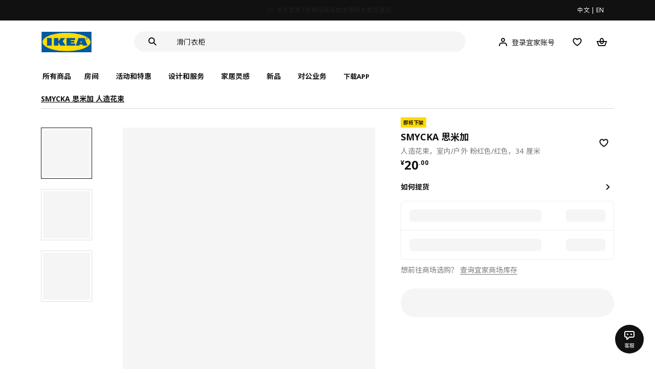

--- FILE ---
content_type: text/html;charset=utf-8
request_url: https://www.ikea.cn/cn/zh/p/smycka-si-mi-jia-ren-zao-hua-shu-shi-nei-hu-wai-fen-hong-se-hong-se-80506661/
body_size: 31218
content:
<!DOCTYPE html><html  lang="zh"><head><meta charset="utf-8">
<meta name="viewport" content="width=device-width, initial-scale=1.0, maximum-scale=1.0, user-scalable=no">
<title>SMYCKA 思米加 人造花束 室内&#x2F;户外 粉红色&#x2F;红色 - IKEA</title>
<link rel="preconnect" href="https://www.ikea.cn">
<link rel="preconnect" href="https://stats.g.doubleclick.net">
<link rel="stylesheet" href="/ikeacn-web-next/entry.B7-aWpn4.css" crossorigin>
<link rel="stylesheet" href="/ikeacn-web-next/default.D14rCJ9c.css" crossorigin>
<link rel="stylesheet" href="/ikeacn-web-next/Chatbot.B7aw_qHv.css" crossorigin>
<link rel="stylesheet" href="/ikeacn-web-next/_id_.Dfi0yT-T.css" crossorigin>
<link rel="stylesheet" href="/ikeacn-web-next/add-to-cart-modal.BPbQbSev.css" crossorigin>
<link rel="modulepreload" as="script" crossorigin href="/ikeacn-web-next/BRYQ_99c.js">
<link rel="modulepreload" as="script" crossorigin href="/ikeacn-web-next/Divn1N29.js">
<link rel="modulepreload" as="script" crossorigin href="/ikeacn-web-next/D3tFzBOr.js">
<link rel="modulepreload" as="script" crossorigin href="/ikeacn-web-next/BvaYc3gq.js">
<link rel="modulepreload" as="script" crossorigin href="/ikeacn-web-next/DccDinxP.js">
<link rel="modulepreload" as="script" crossorigin href="/ikeacn-web-next/Dpc3tAUA.js">
<link rel="modulepreload" as="script" crossorigin href="/ikeacn-web-next/BJw7g6OV.js">
<link rel="modulepreload" as="script" crossorigin href="/ikeacn-web-next/DpGcHAmN.js">
<link rel="modulepreload" as="script" crossorigin href="/ikeacn-web-next/BHVDdJCj.js">
<link rel="modulepreload" as="script" crossorigin href="/ikeacn-web-next/BzRTZrhX.js">
<link rel="modulepreload" as="script" crossorigin href="/ikeacn-web-next/Cnhs5IFh.js">
<link rel="modulepreload" as="script" crossorigin href="/ikeacn-web-next/D4mX_e8B.js">
<link rel="modulepreload" as="script" crossorigin href="/ikeacn-web-next/V5-U1BRa.js">
<link rel="modulepreload" as="script" crossorigin href="/ikeacn-web-next/BNw_djn5.js">
<link rel="modulepreload" as="script" crossorigin href="/ikeacn-web-next/CXHywrZ0.js">
<link rel="modulepreload" as="script" crossorigin href="/ikeacn-web-next/FOZvOCSP.js">
<link rel="modulepreload" as="script" crossorigin href="/ikeacn-web-next/d9B8bBDY.js">
<link rel="modulepreload" as="script" crossorigin href="/ikeacn-web-next/_Ie7iPfx.js">
<link rel="modulepreload" as="script" crossorigin href="/ikeacn-web-next/Dxp2yH7t.js">
<link rel="preload" as="fetch" fetchpriority="low" crossorigin="anonymous" href="/ikeacn-web-next/builds/meta/6de346e3-8a38-4674-bce6-4274b7909bd2.json">
<script src="https://static.geetest.com/static/tools/gt.js" defer></script>
<script src="https://polyfill.alicdn.com/v3/polyfill.min.js?features=es2015%2Ces2016%2Ces2017%2Ces2018%2Ces2019%2Ces2020%2Ces2021%2Ces2022" defer></script>
<script src="https://static.web.ikea.cn/static/js/hls.light.min.js" defer></script>
<link rel="prefetch" as="script" crossorigin href="/ikeacn-web-next/p6p0NqoA.js">
<link rel="prefetch" as="style" crossorigin href="/ikeacn-web-next/embed.q1Ms978K.css">
<link rel="prefetch" as="script" crossorigin href="/ikeacn-web-next/BUG2lejy.js">
<link rel="prefetch" as="style" crossorigin href="/ikeacn-web-next/headless.CFWqQl8E.css">
<link rel="prefetch" as="script" crossorigin href="/ikeacn-web-next/BC-5uwHI.js">
<link rel="prefetch" as="image" type="image/svg+xml" href="/ikeacn-web-next/icon_coupon_invalid.DQPJ4g9M.svg">
<link rel="prefetch" as="image" type="image/svg+xml" href="/ikeacn-web-next/icon_coupon_used.CL3ilmFf.svg">
<link rel="prefetch" as="image" type="image/svg+xml" href="/ikeacn-web-next/icon_coupon_received.Cw2EmzgE.svg">
<link rel="prefetch" as="image" type="image/svg+xml" href="/ikeacn-web-next/icon_coupon_pending.DiQ8RKXB.svg">
<link rel="prefetch" as="image" type="image/svg+xml" href="/ikeacn-web-next/featured_review_zh.C79F1UDw.svg">
<meta name="referrer" content="strict-origin-when-cross-origin">
<meta name="applicable-device" content="pc">
<link rel="icon" type="image/x-icon" href="https://static.web.ikea.cn/static/favicon.ico">
<link rel="search" type="application/opensearchdescription+xml" title="IKEA.cn" href="/opensearch.xml">
<script type="text/javascript">
          var _AWSC = _AWSC || [];
          (function() {
            var hm = document.createElement("script");
            hm.setAttribute('data-category','necessary');
            hm.setAttribute('data-src','//g.alicdn.com/AWSC/AWSC/awsc.js');
            var s = document.getElementsByTagName("script")[0];
            s.parentNode.insertBefore(hm, s);
          })();
          </script>
<link rel="canonical" href="https://www.ikea.cn/cn/zh/p/smycka-si-mi-jia-ren-zao-hua-shu-shi-nei-hu-wai-fen-hong-se-hong-se-80506661/">
<meta name="keywords" content="SMYCKA 思米加">
<meta name="og:site_name" content="IKEA">
<meta name="og:title" content="SMYCKA 思米加 人造花束 室内/户外 粉红色/红色 - IKEA">
<meta name="og:type" content="product">
<meta name="og:url" content="https://www.ikea.cn/cn/zh/p/smycka-si-mi-jia-ren-zao-hua-shu-shi-nei-hu-wai-fen-hong-se-hong-se-80506661/">
<meta name="og:description" content="喜欢美丽娇艳的花束，却又不想花费太多成本和精力。 这些花朵看起来如此鲜艳，你仿佛可以嗅到花香。 由塑料制成，其中至少有50%为再生材料。">
<meta name="og:image" content="https://file.app.ikea.cn/cn/zh/images/products/smycka-si-mi-jia-ren-zao-hua-shu-shi-nei-hu-wai-fen-hong-se-hong-se__1030752_pe836355_s5.jpg">
<meta name="description" content="喜欢美丽娇艳的花束，却又不想花费太多成本和精力。 这些花朵看起来如此鲜艳，你仿佛可以嗅到花香。 由塑料制成，其中至少有50%为再生材料。">
<meta name="robots" content="index,follow">
<script type="module" src="/ikeacn-web-next/BRYQ_99c.js" crossorigin></script></head><body><div id="__nuxt"><main class="text-center"><!--[--><div id="website-layout" class="font-ikea" data-v-dfe54801><main lang="zh" data-v-dfe54801><h1 class="hidden" data-v-dfe54801><a href="/" data-v-dfe54801><strong data-v-dfe54801>宜家家居官网-宜家电商-提供客厅，卧室，厨房，各类家居灵感和产品解决方案- IKEA</strong></a></h1><div class="i-layout i-layout-pc" style="background-color:#fff;" header-sticky="false" data-v-dfe54801><!----><div class="nav-header-message" style="background-color:#111111;color:#ffffff;" theme="large"><div class="header-message-inner__wrapper"><div class="nav-header-message-notice"><div class="header-message-inner"><!--[--><a href="https://www.ikea.cn/cn/zh/customer-service/yi-jia-jia-shang-chang-ting-yun-ji-gou-wu-ka-shi-xiang-ti-shi-pub0180e918" class="message-slide-item show"><div class="ellipsis" style="color:#ffffff;"><svg xmlns="http://www.w3.org/2000/svg" viewBox="0 0 24 24" fill="currentColor" width="1em" height="1em" class="message-slide-item__icon"><path d="M12 9.5c.6904 0 1.25-.5596 1.25-1.25S12.6904 7 12 7s-1.25.5596-1.25 1.25S11.3096 9.5 12 9.5zM11 11v6h2v-6h-2z"></path><path fill-rule="evenodd" d="M12 2C6.4771 2 2 6.4771 2 12c0 5.5228 4.4771 10 10 10 5.5228 0 10-4.4772 10-10 0-5.5229-4.4772-10-10-10zM4 12c0-4.4183 3.5817-8 8-8s8 3.5817 8 8-3.5817 8-8 8-8-3.5817-8-8z" clip-rule="evenodd"></path></svg><span style="color:undefined">宜家 7 家商场停运及相关服务指引提示</span></div></a><a href="https://www.ikea.cn/cn/zh/customer-service/invoice-information-pub47c1dbca" class="message-slide-item"><div class="ellipsis" style="color:#ffffff;"><svg xmlns="http://www.w3.org/2000/svg" viewBox="0 0 24 24" fill="currentColor" width="1em" height="1em" class="message-slide-item__icon"><path d="M12 9.5c.6904 0 1.25-.5596 1.25-1.25S12.6904 7 12 7s-1.25.5596-1.25 1.25S11.3096 9.5 12 9.5zM11 11v6h2v-6h-2z"></path><path fill-rule="evenodd" d="M12 2C6.4771 2 2 6.4771 2 12c0 5.5228 4.4771 10 10 10 5.5228 0 10-4.4772 10-10 0-5.5229-4.4772-10-10-10zM4 12c0-4.4183 3.5817-8 8-8s8 3.5817 8 8-3.5817 8-8 8-8-3.5817-8-8z" clip-rule="evenodd"></path></svg><span style="color:undefined">关于宜家7家停运商场的发票相关事宜通知</span></div></a><a href="https://www.ikea.cn/cn/zh/customer-service/product-support/recalls/yi-jia-zai-zhong-guo-zhao-hui-te-ding-pi-ci-fu-li-sa-te-er-tong-zhuo-puba73e6b83" class="message-slide-item"><div class="ellipsis" style="color:#ffffff;"><svg xmlns="http://www.w3.org/2000/svg" viewBox="0 0 24 24" fill="currentColor" width="1em" height="1em" class="message-slide-item__icon"><path d="M12 9.5c.6904 0 1.25-.5596 1.25-1.25S12.6904 7 12 7s-1.25.5596-1.25 1.25S11.3096 9.5 12 9.5zM11 11v6h2v-6h-2z"></path><path fill-rule="evenodd" d="M12 2C6.4771 2 2 6.4771 2 12c0 5.5228 4.4771 10 10 10 5.5228 0 10-4.4772 10-10 0-5.5229-4.4772-10-10-10zM4 12c0-4.4183 3.5817-8 8-8s8 3.5817 8 8-3.5817 8-8 8-8-3.5817-8-8z" clip-rule="evenodd"></path></svg><span style="color:undefined">宜家在中国召回特定批次FLISAT 福丽萨特儿童桌</span></div></a><!--]--></div></div><div class="language-switch-container"><div class="nav-header-message-language-switch"><div><span>中文</span> | <span>EN</span></div></div></div></div><!--v-if--></div><div class="i-layout__header" style="z-index:900;"><!--[--><!--]--><!----><div class="nav-header" client-only="true" show-mobile-navigation="false"><div class="nav-header_container"><div class="move-hover"><div class="header_container_top"><div class="header_container_top_content"><div class="header_container_top_content__inner"><div class="header_container_left"><!-- 头部中间 --><div class="header_container_center"><!-- logo图片 --><div class="header_container_center_Logo" data-track-id="head-nav.0"><img src="https://static.web.ikea.cn/static/images/headerImages/logo.svg" class="disable-event" alt></div></div></div><div class="search-bar-container"><div class="search-input"><div class="s-header"><input class="s-input" aria-label="search" placeholder="你在找什么?" value><svg xmlns="http://www.w3.org/2000/svg" viewBox="0 0 24 24" fill="currentColor" width="1em" height="1em" class="search-icon"><path fill-rule="evenodd" d="M13.9804 15.3946c-1.0361.7502-2.3099 1.1925-3.6869 1.1925C6.8177 16.5871 4 13.7694 4 10.2935 4 6.8177 6.8177 4 10.2935 4c3.4759 0 6.2936 2.8177 6.2936 6.2935 0 1.377-.4423 2.6508-1.1925 3.6869l4.6016 4.6016-1.4142 1.4142-4.6016-4.6016zm.6067-5.1011c0 2.3713-1.9223 4.2936-4.2936 4.2936C7.9223 14.5871 6 12.6648 6 10.2935 6 7.9223 7.9223 6 10.2935 6c2.3713 0 4.2936 1.9223 4.2936 4.2935z" clip-rule="evenodd"></path></svg><div class="s-header-notice"><!--v-if--></div></div></div></div><!-- 头部右边 --><div class="header_container_right"><div class="header_container_right_img"><span class="i-tooltip i-tooltip--bottom" theme="light"><span class="i-tooltip__custom-trigger-wrapper" tabindex="0" aria-describedby><!--[--><div style="display:none;"><div id="search-icon-btn" class="hover search-icon" data-track-id="head-nav.4"><svg xmlns="http://www.w3.org/2000/svg" viewBox="0 0 24 24" fill="currentColor" width="1em" height="1em"><path fill-rule="evenodd" d="M13.9804 15.3946c-1.0361.7502-2.3099 1.1925-3.6869 1.1925C6.8177 16.5871 4 13.7694 4 10.2935 4 6.8177 6.8177 4 10.2935 4c3.4759 0 6.2936 2.8177 6.2936 6.2935 0 1.377-.4423 2.6508-1.1925 3.6869l4.6016 4.6016-1.4142 1.4142-4.6016-4.6016zm.6067-5.1011c0 2.3713-1.9223 4.2936-4.2936 4.2936C7.9223 14.5871 6 12.6648 6 10.2935 6 7.9223 7.9223 6 10.2935 6c2.3713 0 4.2936 1.9223 4.2936 4.2935z" clip-rule="evenodd"></path></svg></div></div><!--]--><div id class="i-tooltip__body" style="max-width:30vw;" role="tooltip"><span class="i-tooltip__message-background" style="max-width:30vw;"><i class="i-tooltip__arrow"></i><!--[--><!--]--> 搜索</span></div></span></span><span class="i-tooltip i-tooltip--bottom" theme="light"><span class="i-tooltip__custom-trigger-wrapper" tabindex="0" aria-describedby><!--[--><div style="display:flex;align-items:center;margin-right:10px;"><div class="hover" data-track-id="head-nav.5"><svg xmlns="http://www.w3.org/2000/svg" viewBox="0 0 24 24" fill="currentColor" width="1em" height="1em"><path fill-rule="evenodd" d="M10.6724 6.4678c.2734-.2812.6804-.4707 1.3493-.4707.3971 0 .705.0838.9529.2225.241.1348.4379.3311.5934.6193l.0033.006c.1394.2541.237.6185.237 1.1403 0 .7856-.2046 1.2451-.4796 1.5278l-.0048.005c-.2759.2876-.679.4764-1.334.4764-.3857 0-.6962-.082-.956-.2241-.2388-.1344-.4342-.3293-.5888-.6147-.1454-.275-.2419-.652-.2419-1.1704 0-.7902.2035-1.2442.4692-1.5174zm1.3493-2.4717c-1.0834 0-2.054.3262-2.7838 1.0766-.7376.7583-1.0358 1.781-1.0358 2.9125 0 .7656.1431 1.483.4773 2.112l.0031.0058c.3249.602.785 1.084 1.3777 1.4154l.0062.0035c.5874.323 1.2368.4736 1.9235.4736 1.0818 0 2.0484-.3333 2.7755-1.0896.7406-.7627 1.044-1.786 1.044-2.9207 0-.7629-.1421-1.4784-.482-2.0996-.3247-.6006-.7844-1.0815-1.376-1.4125-.5858-.3276-1.2388-.477-1.9297-.477zM6.4691 16.8582c.2983-.5803.7228-1.0273 1.29-1.3572.5582-.3191 1.2834-.5049 2.2209-.5049h4.04c.9375 0 1.6626.1858 2.2209.5049.5672.3299.9917.7769 1.29 1.3572.3031.5896.4691 1.2936.4691 2.1379v1h2v-1c0-1.1122-.2205-2.1384-.6904-3.0523a5.3218 5.3218 0 0 0-2.0722-2.1769c-.9279-.5315-2.0157-.7708-3.2174-.7708H9.98c-1.1145 0-2.2483.212-3.2225.7737-.8982.5215-1.5928 1.2515-2.0671 2.174C4.2205 16.8577 4 17.8839 4 18.9961v1h2v-1c0-.8443.166-1.5483.4691-2.1379z" clip-rule="evenodd"></path></svg><span>登录宜家账号</span></div></div><!--]--><div id class="i-tooltip__body" style="max-width:30vw;" role="tooltip"><span class="i-tooltip__message-background" style="max-width:30vw;"><i class="i-tooltip__arrow"></i><!--[--><!--]--> 我的个人档案</span></div></span></span><span class="i-tooltip i-tooltip--bottom" theme="light"><span class="i-tooltip__custom-trigger-wrapper" tabindex="0" aria-describedby><!--[--><div style="display:inline-block;"><div class="hover" data-track-id="head-nav.6"><svg xmlns="http://www.w3.org/2000/svg" viewBox="0 0 24 24" fill="currentColor" width="1em" height="1em"><path fill-rule="evenodd" d="M19.205 5.599c.9541.954 1.4145 2.2788 1.4191 3.6137 0 3.0657-2.2028 5.7259-4.1367 7.5015-1.2156 1.1161-2.5544 2.1393-3.9813 2.9729L12 20.001l-.501-.3088c-.9745-.5626-1.8878-1.2273-2.7655-1.9296-1.1393-.9117-2.4592-2.1279-3.5017-3.5531-1.0375-1.4183-1.8594-3.1249-1.8597-4.9957-.0025-1.2512.3936-2.5894 1.419-3.6149 1.8976-1.8975 4.974-1.8975 6.8716 0l.3347.3347.336-.3347c1.8728-1.8722 4.9989-1.8727 6.8716 0zm-7.2069 12.0516c.6695-.43 1.9102-1.2835 3.1366-2.4096 1.8786-1.7247 3.4884-3.8702 3.4894-6.0264-.0037-.849-.2644-1.6326-.8333-2.2015-1.1036-1.1035-2.9413-1.0999-4.0445.0014l-1.7517 1.7448-1.7461-1.7462c-1.1165-1.1164-2.9267-1.1164-4.0431 0-1.6837 1.6837-.5313 4.4136.6406 6.0156.8996 1.2298 2.0728 2.3207 3.137 3.1722a24.3826 24.3826 0 0 0 2.0151 1.4497z" clip-rule="evenodd"></path></svg></div></div><!--]--><div id class="i-tooltip__body" style="max-width:30vw;" role="tooltip"><span class="i-tooltip__message-background" style="max-width:30vw;"><i class="i-tooltip__arrow"></i><!--[--><!--]--> 我的收藏</span></div></span></span><span class="i-tooltip i-tooltip--bottom" theme="light"><span class="i-tooltip__custom-trigger-wrapper" tabindex="0" aria-describedby><!--[--><div style="display:inline-block;"><div id="cart" class="hover cart-cus" data-track-id="head-nav.7"><svg xmlns="http://www.w3.org/2000/svg" viewBox="0 0 24 24" fill="currentColor" width="1em" height="1em"><path fill-rule="evenodd" d="M11.9997 4c1.7048 0 2.9806 1.122 3.4578 2.7127.3246 1.0819.5718 2.1886.8335 3.2873h6.1517l-3.75 10H5.3067l-3.75-10h6.1516c.2617-1.0987.509-2.2054.8335-3.2873C9.019 5.122 10.2948 4 11.9997 4zm2.2348 6H9.7648c.2293-.9532.5299-2.1701.6927-2.7127C10.6838 6.533 11.1739 6 11.9997 6s1.3158.533 1.5421 1.2873c.1628.5426.4634 1.7595.6927 2.7127zm-9.7918 2 2.25 6h10.614l2.25-6h-3.3252c-.6633 2.1065-1.7665 4-4.2318 4-2.4654 0-3.5686-1.8935-4.2319-4h-3.325zm5.4308 0c.3635 1.0612.8841 2 2.1262 2 1.242 0 1.7626-.9388 2.1261-2H9.8735z" clip-rule="evenodd"></path></svg><div class="hover-num" style="display:none;"><span class="hover-num-text"></span></div></div></div><!--]--><div id class="i-tooltip__body" style="max-width:30vw;" role="tooltip"><span class="i-tooltip__message-background" style="max-width:30vw;"><i class="i-tooltip__arrow"></i><!--[--><!--]--> 购物袋</span></div></span></span></div></div></div></div><div class="header_container_menu_content"><ul class="header_container_center_ul"><span class="active-bar"></span><!--所有商品--><li><span data-track-id="head-nav.1">所有商品 <!--v-if--></span></li><!--[--><li><span data-track-id="head-nav.2.0" data-track-label="房间">房间</span></li><li><span data-track-id="head-nav.2.1" data-track-label="活动和特惠">活动和特惠</span></li><li><span data-track-id="head-nav.2.2" data-track-label="设计和服务">设计和服务</span></li><li><span data-track-id="head-nav.2.3" data-track-label="家居灵感">家居灵感</span></li><li><span data-track-id="head-nav.2.4" data-track-label="新品">新品</span></li><li><span data-track-id="head-nav.2.5" data-track-label="对公业务">对公业务</span></li><!--]--><li><div class="nav-header-message-app-promotion"><div class="basic-content"><div class="basic-title"><span>下载APP</span></div><div class="detail-info-container"><div class="detail-info"><button type="button" class="i-btn i-btn--xsmall i-btn--icon-primary-inverse detailInfo__close"><span class="i-btn__inner"><!--v-if--><span class="i-btn__label"><!--[--><div><!--v-if--></div><!--[--><!--]--><!--]--></span><!--[--><!--]--><!--v-if--></span></button><img class="bottom-image" src="https://ikeacn-static-test.oss-cn-shanghai.aliyuncs.com/static/images/header/apppromotion/qrCode/20210303.png"><div class="detail-desc">扫码下载宜家APP<br>随时随地都能宜家！</div></div></div></div></div></li></ul></div></div><!-- dropdown content --><!--v-if--></div><!--v-if--></div><div class="nav-header-mask" style="display:none;"></div></div><!--[--><!--]--></div><main class="i-layout__main"><div class="i-layout__body"><!--[--><!--[--><!--[--><div class="pip-pc" data-v-b68bab07 data-v-e8877945><div class="pip-pc__inner" data-v-e8877945><section class="header" data-v-e8877945><div class="pip-bread-crumbs" data-v-e8877945 data-v-ce5a12aa><div class="i-breadcrumb with-border" data-v-ce5a12aa><nav id="eaf53300-e710-4c48-9832-75f24e4fd631" role="navigation" aria-label="Breadcrumb" class="i-breadcrumb__nav"><ol item-scope item-type="http://schema.org/BreadcrumbList" item-prop="breadcrumb" class="i-breadcrumb__list"><!--[--><li item-scope item-prop="itemListElement" item-type="http://schema.org/ListItem" class="i-breadcrumb__list-item">  <a class="i-link i-link--black" href aria-disabled="false" item-prop="item" class-name="i-breadcrumb__link"><!--[--><!--[--><span item-prop="name">SMYCKA 思米加 人造花束</span><!--]--><!--]--></a>   <meta item-prop="position" content="1"></li><!--]--></ol></nav></div></div></section><section class="body" data-v-e8877945><div class="content" data-v-e8877945><div class="content__left" data-v-e8877945><!--[--><div id="product_gallery" class="pip-gallery" data-v-ea97f38b><div class="pip-gallery-carousel-pc mobile" data-v-ea97f38b data-v-0ae47841><div class="gallery-content" data-v-0ae47841><div class="side-content" data-v-0ae47841><div class="pip-gallery-side-carousel" data-v-0ae47841 data-v-00e2a41e><div class="i-carousel i-carousel__navigation i-carousel--vertical pagination" auto-height="true" data-v-00e2a41e><div class="swiper i-carousel__swiper i-carousel__swiper--scrollbar-draggable i-carousel__swiper--auto-per-view pagination"><!--[--><!--]--><div class="swiper-wrapper"><!--[--><!--]--><!--[--><div class="swiper-slide"><!--[--><div class="pagination-item" data-v-00e2a41e><div class="pagination-item__inner current" data-v-00e2a41e><div class="i-image pagination-item--img" alt="gallery-image" data-v-00e2a41e><!--[--><div class="i-skeleton is-animated i-image__placeholder i-image__placeholder"><!--[--><!--[--><!--[--><!--[--><div class="i-skeleton__item i-skeleton__p"><!--v-if--></div><!--]--><!--]--><!--]--><!--]--></div><!--]--></div><!----></div></div><!--]--></div><div class="swiper-slide"><!--[--><div class="pagination-item" data-v-00e2a41e><div class="pagination-item__inner" data-v-00e2a41e><div class="i-image pagination-item--img" alt="gallery-image" data-v-00e2a41e><!--[--><div class="i-skeleton is-animated i-image__placeholder i-image__placeholder"><!--[--><!--[--><!--[--><!--[--><div class="i-skeleton__item i-skeleton__p"><!--v-if--></div><!--]--><!--]--><!--]--><!--]--></div><!--]--></div><!----></div></div><!--]--></div><div class="swiper-slide"><!--[--><div class="pagination-item" data-v-00e2a41e><div class="pagination-item__inner" data-v-00e2a41e><div class="i-image pagination-item--img" alt="gallery-image" data-v-00e2a41e><!--[--><div class="i-skeleton is-animated i-image__placeholder i-image__placeholder"><!--[--><!--[--><!--[--><!--[--><div class="i-skeleton__item i-skeleton__p"><!--v-if--></div><!--]--><!--]--><!--]--><!--]--></div><!--]--></div><!----></div></div><!--]--></div><!--]--><!--[--><!--]--></div><!----><div class="swiper-scrollbar"></div><div class="swiper-pagination"></div><!--[--><!--]--></div><button class="i-carousel__navigation__button prev i-carousel__navigation__button--outer"><svg xmlns="http://www.w3.org/2000/svg" viewBox="0 0 24 24" fill="currentColor" width="1em" height="1em"><path fill-rule="evenodd" d="m7 12.0009 8.0012-8.0007 1.4142 1.4142-6.587 6.5866 6.5859 6.5868L15 20.002l-8-8.0011z" clip-rule="evenodd"></path></svg></button><button class="i-carousel__navigation__button next i-carousel__navigation__button--outer"><svg xmlns="http://www.w3.org/2000/svg" viewBox="0 0 24 24" fill="currentColor" width="1em" height="1em"><path fill-rule="evenodd" d="m16.415 12.0011-8.0012 8.0007-1.4141-1.4143 6.587-6.5866-6.586-6.5868L8.415 4l8 8.0011z" clip-rule="evenodd"></path></svg></button></div></div></div><div class="main-content" data-v-0ae47841><div class="i-carousel i-carousel__navigation main-carousel" auto-height="true" draggable="false" data-v-0ae47841><div class="swiper i-carousel__swiper i-carousel__swiper--scrollbar-draggable main-carousel" draggable="false"><!--[--><!--]--><div class="swiper-wrapper"><!--[--><!--]--><!--[--><div class="swiper-slide"><!--[--><div class="carousel__item" data-v-0ae47841><div class="carousel__item__inner" data-v-0ae47841><div class="pip-gallery-image flex items-center justify-center" data-v-0ae47841 data-v-5f84428f><!----></div></div></div><!--]--></div><div class="swiper-slide"><!--[--><div class="carousel__item" data-v-0ae47841><div class="carousel__item__inner" data-v-0ae47841><div class="pip-gallery-image flex items-center justify-center" data-v-0ae47841 data-v-5f84428f><!----></div></div></div><!--]--></div><div class="swiper-slide"><!--[--><div class="carousel__item" data-v-0ae47841><div class="carousel__item__inner" data-v-0ae47841><div class="pip-gallery-image flex items-center justify-center" data-v-0ae47841 data-v-5f84428f><!----></div></div></div><!--]--></div><!--]--><!--[--><!--]--></div><!----><div class="swiper-scrollbar"></div><div class="swiper-pagination"></div><!--[--><!--]--></div><button class="i-carousel__navigation__button prev i-carousel__navigation__button--inner"><svg xmlns="http://www.w3.org/2000/svg" viewBox="0 0 24 24" fill="currentColor" width="1em" height="1em"><path fill-rule="evenodd" d="m7 12.0009 8.0012-8.0007 1.4142 1.4142-6.587 6.5866 6.5859 6.5868L15 20.002l-8-8.0011z" clip-rule="evenodd"></path></svg></button><button class="i-carousel__navigation__button next i-carousel__navigation__button--inner"><svg xmlns="http://www.w3.org/2000/svg" viewBox="0 0 24 24" fill="currentColor" width="1em" height="1em"><path fill-rule="evenodd" d="m16.415 12.0011-8.0012 8.0007-1.4141-1.4143 6.587-6.5866-6.586-6.5868L8.415 4l8 8.0011z" clip-rule="evenodd"></path></svg></button></div><!----><!--[--><!----><!--]--><!----></div></div><div class="gallery-content" data-v-0ae47841><div class="side-content" data-v-0ae47841></div><div class="main-content" data-v-0ae47841><div class="actions my-2 flex justify-start items-center" data-v-0ae47841><div class="action-button" data-v-0ae47841><div id="gallery-tab-button.0" class="i-exposure-observer" data-v-0ae47841></div><button type="button" class="i-btn i-btn--small i-btn--primary i-leading-icon" data-v-0ae47841><span class="i-btn__inner"><!--v-if--><span class="i-btn__label"><!--[--><div><!--v-if--></div><!--[-->全部图片<!--]--><!--]--></span><!--[--><!--]--><!--v-if--></span></button></div><!----><!----></div></div></div></div></div><div class="i-modal-wrapper i-modal-wrapper--close pip-media-modal" style="z-index:1000;" class-name data-v-ea97f38b><div class="i-modal-wrapper__backdrop i-modal-wrapper__backdrop--dark"></div><div tabindex="-1" class="i-modal-wrapper__tabindex"><!--[--><div class="i-theatre i-theatre--large i-theatre--close i-theatre--no-border-radius" aria-modal="true" role="dialog" tabindex="-1"><div tabindex="0" class="i-theatre__content"><div class="i-modal-header i-modal-header--primary pip-media-modal" class-name method-model="false"><div class="i-modal-header__top"><div class="i-modal-header__left"><!--v-if--><!--[--><!--]--></div><div class="i-modal-header__title-wrapper" style="padding-left: 0px;"><!--v-if--><!--[--><!--]--></div><div class="i-modal-header__right"><!--[--><!--]--><button type="button" class="i-btn i-btn--small i-btn--icon-tertiary" class-name="i-modal-header__close"><span class="i-btn__inner"><!--v-if--><span class="i-btn__label"><!--[--><div><svg xmlns="http://www.w3.org/2000/svg" viewBox="0 0 24 24" fill="currentColor" width="1em" height="1em" class="i-svg-icon i-btn__icon"><path fill-rule="evenodd" d="m12 13.4142 4.9498 4.9497 1.4142-1.4142L13.4142 12l4.9498-4.9498-1.4142-1.4142L12 10.5857 7.0503 5.636 5.636 7.0502 10.5859 12l-4.9497 4.9497 1.4142 1.4142L12 13.4142z" clip-rule="evenodd"></path></svg></div><!--[--><!--]--><!--]--></span><!--[--><!--]--><!--v-if--></span></button></div></div><div class="i-modal-header__bottom"><!--[--><!--]--></div></div><div class="i-theatre__content-wrapper"><div class="i-modal-body pip-media-modal" method-model="false"><!--[--><!--]--></div></div></div></div><!--]--></div></div><!----><!--]--><div class="pip-navigation showPageNav" style="top:0px;" data-v-e8877945 data-v-358676f0><div class="pip-navigation__inner flex items-center" data-v-358676f0><!--[--><div class="active pip-navigation__item" data-v-358676f0>商品简介</div><div class="pip-navigation__item" data-v-358676f0>商品详情</div><!--]--></div></div><div id="product_summary" class="pip-navigation-menu-block" data-v-e8877945><div class="pip-section" data-v-e8877945 data-v-65202e79><!--[--><div class="pip-summary" data-v-e8877945 data-v-192c43f0>喜欢美丽娇艳的花束，却又不想花费太多成本和精力。 这些花朵看起来如此鲜艳，你仿佛可以嗅到花香。 由塑料制成，其中至少有50%为再生材料。</div><div class="pip-identifier flex justify-start items-center" data-v-e8877945 data-v-939f381d><label class="mr-3" data-v-939f381d>货号</label><span class="i-product-identifier i-product-identifier--subtle" data-v-939f381d><!--v-if--><span class="i-product-identifier__value">805.066.61</span></span></div><!--]--></div><div class="pip-section" data-v-e8877945 data-v-65202e79><!--[--><!--[--><div class="pip-service" data-v-4c45bbf7><div class="pip-service__content" data-v-4c45bbf7><!----><div class="pip-service__list" data-v-4c45bbf7><!--[--><!--]--></div></div></div><div class="i-modal-wrapper i-modal-wrapper--close pip-services-modal" style="z-index:1000;" class-name data-v-4c45bbf7><div class="i-modal-wrapper__backdrop i-modal-wrapper__backdrop--dark"></div><div tabindex="-1" class="i-modal-wrapper__tabindex"><!--[--><div class="i-sheets i-sheets--small i-sheets--right i-sheets--preserve-alignment i-sheets--close i-sheets--subtle" aria-modal="true" role="dialog" tabindex="-1"><div class="i-modal-header i-modal-header--primary pip-services-modal" class-name method-model="false"><div class="i-modal-header__top"><div class="i-modal-header__left"><!--v-if--><!--[--><!--]--></div><div class="i-modal-header__title-wrapper" style="padding-left: 0px;"><span class="i-modal-header__title">宜家服务<!--[--><!--]--></span><!--[--><!--]--></div><div class="i-modal-header__right"><!--[--><!--]--><button type="button" class="i-btn i-btn--small i-btn--icon-tertiary" class-name="i-modal-header__close"><span class="i-btn__inner"><!--v-if--><span class="i-btn__label"><!--[--><div><svg xmlns="http://www.w3.org/2000/svg" viewBox="0 0 24 24" fill="currentColor" width="1em" height="1em" class="i-svg-icon i-btn__icon"><path fill-rule="evenodd" d="m12 13.4142 4.9498 4.9497 1.4142-1.4142L13.4142 12l4.9498-4.9498-1.4142-1.4142L12 10.5857 7.0503 5.636 5.636 7.0502 10.5859 12l-4.9497 4.9497 1.4142 1.4142L12 13.4142z" clip-rule="evenodd"></path></svg></div><!--[--><!--]--><!--]--></span><!--[--><!--]--><!--v-if--></span></button></div></div><div class="i-modal-header__bottom"><!--[--><!--]--></div></div><!--[--><!--]--><div class="i-sheets__content-wrapper" tabindex="0"><div class="i-sheets__content-wrapper-body"><!--v-if--><!--[--><!--]--><div class="i-modal-body pip-services-modal" method-model="false"><!--[--><!--]--></div></div></div><!--v-if--></div><!--]--></div></div><!----><!--]--><!--]--></div></div><!----><div id="product_detail" class="pip-navigation-menu-block" data-v-e8877945><div class="pip-section" data-v-e8877945 data-v-65202e79><!--[--><div class="pip-details" data-v-e8877945 data-v-1d005c1b><h3 class="title" data-v-1d005c1b>商品详情</h3><!--[--><!--]--><div class="pip-details__content" data-v-1d005c1b><ul class="i-accordion" data-v-1d005c1b><!--[--><!--[--><li class="i-accordion__item" data-v-1d005c1b><div id role="heading" aria-level="2"><button class="i-accordion__heading i-accordion-item-header" aria-expanded="false"><span class="i-accordion-item-header__title-wrapper"><span class="i-accordion-item-header__title">商品描述</span><!--v-if--></span><i class="i-accordion-item-header__icon"><svg xmlns="http://www.w3.org/2000/svg" viewBox="0 0 24 24" fill="currentColor" width="1em" height="1em"><path fill-rule="evenodd" d="m12.0003 15.5996-5.7857-5.785 1.414-1.4143 4.3717 4.3711 4.3717-4.3711 1.4141 1.4143-5.7858 5.785z" clip-rule="evenodd"></path></svg></i></button></div><div class="i-accordion__content" aria-labelledby role="region"><!--[--><!--[--><div data-v-1d005c1b><!----><!----></div><!----><!--]--><section class="pip-details-section" data-v-1d005c1b data-v-19515da6><!--[--><!--]--><div class="detail-item" data-v-19515da6><div class="detail-img-list" data-v-19515da6><!--[--><!--]--></div><div class="describe-text" data-v-19515da6><!--[--><p class="describe-text-p" data-v-19515da6>栩栩如生的人造花束可经年保持美艳如初。</p><p class="describe-text-p" data-v-19515da6>室内外均可使用。</p><p class="describe-text-p" data-v-19515da6>花茎内含钢丝，可随意弯曲调整花朵。</p><p class="describe-text-p" data-v-19515da6>产地见包装</p><!--]--><!----></div></div></section><!--]--></div></li><li class="i-accordion__item" data-v-1d005c1b><div id role="heading" aria-level="2"><button class="i-accordion__heading i-accordion-item-header" aria-expanded="false"><span class="i-accordion-item-header__title-wrapper"><span class="i-accordion-item-header__title">商品尺寸和包装信息</span><!--v-if--></span><i class="i-accordion-item-header__icon"><svg xmlns="http://www.w3.org/2000/svg" viewBox="0 0 24 24" fill="currentColor" width="1em" height="1em"><path fill-rule="evenodd" d="m12.0003 15.5996-5.7857-5.785 1.414-1.4143 4.3717 4.3711 4.3717-4.3711 1.4141 1.4143-5.7858 5.785z" clip-rule="evenodd"></path></svg></i></button></div><div class="i-accordion__content" aria-labelledby role="region"><!--[--><!----><section class="pip-details-section" data-v-1d005c1b data-v-19515da6><!--[--><!--]--><!--[--><div data-v-19515da6><!--[--><div class="" data-v-3dbb18a9><div class="section-subtitle" data-v-3dbb18a9>商品尺寸</div><div data-v-3dbb18a9><!----><!--[--><div class="section__detail-item" data-v-3dbb18a9><div data-v-3dbb18a9>高度</div><div data-v-3dbb18a9>34 厘米</div></div><!--]--></div></div><div class="" data-v-3dbb18a9><div class="section-subtitle" data-v-3dbb18a9>包装信息</div><div data-v-3dbb18a9><!--[--><div data-v-3dbb18a9><div class="section__detail-item" data-v-3dbb18a9><div data-v-3dbb18a9>包装数量</div><div data-v-3dbb18a9>1</div></div><!--[--><div class="section__detail-item" data-v-3dbb18a9><div data-v-3dbb18a9>直径</div><div data-v-3dbb18a9>22 厘米</div></div><div class="section__detail-item" data-v-3dbb18a9><div data-v-3dbb18a9>长度</div><div data-v-3dbb18a9>34 厘米</div></div><div class="section__detail-item" data-v-3dbb18a9><div data-v-3dbb18a9>净重</div><div data-v-3dbb18a9>0.04 公斤</div></div><div class="section__detail-item" data-v-3dbb18a9><div data-v-3dbb18a9>容量</div><div data-v-3dbb18a9>12.9 公升</div></div><div class="section__detail-item" data-v-3dbb18a9><div data-v-3dbb18a9>重量</div><div data-v-3dbb18a9>0.04 公斤</div></div><!--]--></div><!--]--></div></div><!--]--></div><!--]--></section><!--]--></div></li><li class="i-accordion__item" data-v-1d005c1b><div id role="heading" aria-level="2"><button class="i-accordion__heading i-accordion-item-header" aria-expanded="false"><span class="i-accordion-item-header__title-wrapper"><span class="i-accordion-item-header__title">保养说明和环境和材料</span><!--v-if--></span><i class="i-accordion-item-header__icon"><svg xmlns="http://www.w3.org/2000/svg" viewBox="0 0 24 24" fill="currentColor" width="1em" height="1em"><path fill-rule="evenodd" d="m12.0003 15.5996-5.7857-5.785 1.414-1.4143 4.3717 4.3711 4.3717-4.3711 1.4141 1.4143-5.7858 5.785z" clip-rule="evenodd"></path></svg></i></button></div><div class="i-accordion__content" aria-labelledby role="region"><!--[--><!----><section class="pip-details-section" data-v-1d005c1b data-v-19515da6><!--[--><!--]--><!--[--><div data-v-19515da6><div class="environment-section" data-v-19515da6 data-v-3b6c349d><!--[--><div data-v-3b6c349d><div class="no-margin-top environment-section__title" data-v-3b6c349d>环境和材料</div><!--[--><!--]--><!--[--><div data-v-3b6c349d><!--[--><div class="environment-section__material" data-v-3b6c349d><div data-v-3b6c349d></div><div data-v-3b6c349d></div><div data-v-3b6c349d>100 %聚酯纤维（100%再生材料）, 聚乙烯塑料（至少20%回收材料）, 钢</div></div><!--]--></div><!--]--></div><!--]--></div></div><!--]--></section><!--]--></div></li><!--]--><!--]--></ul></div></div><!--]--></div></div></div><div class="content__right" data-v-e8877945><div class="pip-pc-sales-section" data-v-e8877945 data-v-951ba4f2><div class="pip-section" data-v-951ba4f2 data-v-65202e79><!--[--><!----><div class="pip-base-info" data-v-951ba4f2 data-v-b503f868><div class="flex justify-start items-center" data-v-b503f868><div class="info" data-v-b503f868><div class="pip-tags flex justify-start items-center" data-v-b503f868 data-v-e0f1cb96><!--[--><div class="i-product-tag i-product-tag--customize i-product-tag--customize--primary" style="color:#111111;border-color:#FFDB00;background-color:#FFDB00;font-weight:bold;" data-v-e0f1cb96><!--v-if--><!--v-if--><span class="i-product-tag--text">即将下架</span></div><!--]--></div><h1 class="name" data-v-b503f868>SMYCKA 思米加</h1><p class="des mt-1" data-v-b503f868>人造花束，室内/户外 粉红色/红色，34 厘米</p><!----></div><div class="favorites" data-v-b503f868><div class="pip-favorites" data-v-b503f868 data-v-6dc2a0fc><div class="product-favorite-button" data-v-6dc2a0fc data-v-70c6b934><button type="button" class="i-btn i-btn--small i-btn--icon-tertiary" aria-label="favorite" data-v-70c6b934><span class="i-btn__inner"><!--v-if--><span class="i-btn__label"><!--[--><div><svg xmlns="http://www.w3.org/2000/svg" viewBox="0 0 24 24" fill="currentColor" width="1em" height="1em" class="i-svg-icon i-btn__icon" data-v-70c6b934><path fill-rule="evenodd" d="M19.205 5.599c.9541.954 1.4145 2.2788 1.4191 3.6137 0 3.0657-2.2028 5.7259-4.1367 7.5015-1.2156 1.1161-2.5544 2.1393-3.9813 2.9729L12 20.001l-.501-.3088c-.9745-.5626-1.8878-1.2273-2.7655-1.9296-1.1393-.9117-2.4592-2.1279-3.5017-3.5531-1.0375-1.4183-1.8594-3.1249-1.8597-4.9957-.0025-1.2512.3936-2.5894 1.419-3.6149 1.8976-1.8975 4.974-1.8975 6.8716 0l.3347.3347.336-.3347c1.8728-1.8722 4.9989-1.8727 6.8716 0zm-7.2069 12.0516c.6695-.43 1.9102-1.2835 3.1366-2.4096 1.8786-1.7247 3.4884-3.8702 3.4894-6.0264-.0037-.849-.2644-1.6326-.8333-2.2015-1.1036-1.1035-2.9413-1.0999-4.0445.0014l-1.7517 1.7448-1.7461-1.7462c-1.1165-1.1164-2.9267-1.1164-4.0431 0-1.6837 1.6837-.5313 4.4136.6406 6.0156.8996 1.2298 2.0728 2.3207 3.137 3.1722a24.3826 24.3826 0 0 0 2.0151 1.4497z" clip-rule="evenodd"></path></svg></div><!--[--><!--]--><!--]--></span><!--[--><!--]--><!--v-if--></span></button></div><!----></div></div></div><div class="price" data-v-b503f868><div class="i-product-price i-product-price--reverse i-product-price--medium" data-v-b503f868><!--v-if--><div class="i-product-price--main"><!--[--><!--]--><span class="i-price i-price--leading i-price--leading i-price--medium i-price--currency-super-aligned i-price--decimal-super-aligned i-price--primary" style="color:#111111;" separator-thousand="true" color-hex="#111111"><span aria-hidden="true" class="notranslate"><span class="i-price__nowrap"><!--v-if--><span class="i-price__currency">¥</span><span class="i-price__integer">20</span></span><span class="i-price__decimal"><span class="i-price__separator">.</span>00</span><!--v-if--><!--v-if--></span><span class="i-price__sr-text">¥ 20.00</span></span><!--[--><!--]--></div></div><!----></div></div><!----><!--[--><!----><div class="i-modal-wrapper i-modal-wrapper--close pip-promotion-list-modal" style="z-index:1000;" class-name title-type="emphasised" data-v-7f7502fb data-v-d508123f><div class="i-modal-wrapper__backdrop i-modal-wrapper__backdrop--dark"></div><div tabindex="-1" class="i-modal-wrapper__tabindex"><!--[--><div class="i-sheets i-sheets--small i-sheets--right i-sheets--preserve-alignment i-sheets--close i-sheets--subtle i-sheets--footer" aria-modal="true" role="dialog" tabindex="-1"><div class="i-modal-header i-modal-header--primary pip-promotion-list-modal" class-name method-model="false" data-v-7f7502fb><div class="i-modal-header__top"><div class="i-modal-header__left"><!--v-if--><!--[--><!--]--></div><div class="i-modal-header__title-wrapper i-modal-header__title-wrapper--emphasised" style="padding-left: 0px;"><span class="i-modal-header__title">优惠明细<!--[--><!--]--></span><!--[--><!--]--></div><div class="i-modal-header__right"><!--[--><!--]--><button type="button" class="i-btn i-btn--small i-btn--icon-tertiary" class-name="i-modal-header__close"><span class="i-btn__inner"><!--v-if--><span class="i-btn__label"><!--[--><div><svg xmlns="http://www.w3.org/2000/svg" viewBox="0 0 24 24" fill="currentColor" width="1em" height="1em" class="i-svg-icon i-btn__icon"><path fill-rule="evenodd" d="m12 13.4142 4.9498 4.9497 1.4142-1.4142L13.4142 12l4.9498-4.9498-1.4142-1.4142L12 10.5857 7.0503 5.636 5.636 7.0502 10.5859 12l-4.9497 4.9497 1.4142 1.4142L12 13.4142z" clip-rule="evenodd"></path></svg></div><!--[--><!--]--><!--]--></span><!--[--><!--]--><!--v-if--></span></button></div></div><div class="i-modal-header__bottom"><!--[--><!--]--></div></div><!--[--><!--]--><div class="i-sheets__content-wrapper" tabindex="0"><div class="i-sheets__content-wrapper-body"><!--v-if--><!--[--><!--]--><div class="i-modal-body pip-promotion-list-modal" method-model="false" title-type="emphasised" data-v-7f7502fb><!--[--><!--]--></div></div></div><div class="i-modal-footer i-modal-footer--borderless pip-promotion-list-modal" class-name method-model="false" title-type="emphasised" data-v-7f7502fb><!--[--><!--[--><!--[--><button type="button" class="i-btn i-btn--fluid i-btn--primary" data-v-d508123f><span class="i-btn__inner"><!--v-if--><span class="i-btn__label"><!--[--><!--v-if--><!--[-->关闭<!--]--><!--]--></span><!--[--><!--]--><!--v-if--></span></button><!--]--><!--]--><!--]--></div></div><!--]--></div></div><!--]--><!----><!----><!--]--></div><div class="pip-section" data-v-951ba4f2 data-v-65202e79><!--[--><div class="pip-facets simple" data-v-951ba4f2 data-v-91f6b36a><!----><!----></div><!--[--><!----><!----><!--]--><!--[--><!----><!----><!--]--><!--]--></div><div class="pip-section" data-v-951ba4f2 data-v-65202e79><!--[--><!--[--><div class="pip-availability mx-0" data-v-044f5b03><div class="pip-availability__header" data-v-044f5b03><div class="address" data-v-044f5b03><label data-v-044f5b03>如何提货</label><p data-v-044f5b03></p><svg xmlns="http://www.w3.org/2000/svg" viewBox="0 0 24 24" fill="currentColor" width="1em" height="1em" class="arrow-icon" data-v-044f5b03><path fill-rule="evenodd" d="m15.5996 12.0007-5.785 5.7857-1.4143-1.4141 4.3711-4.3716L8.4003 7.629l1.4143-1.4142 5.785 5.7859z" clip-rule="evenodd"></path></svg></div></div><div class="pip-availability__content" data-v-044f5b03><div class="group" data-v-044f5b03><div class="group-section" data-v-044f5b03><div class="left w-70%" data-v-044f5b03><div class="common-skeleton" data-v-044f5b03 data-v-6f7bf849></div></div><div class="right w-20%" data-v-044f5b03><div class="common-skeleton" data-v-044f5b03 data-v-6f7bf849></div></div></div><div class="group-section" data-v-044f5b03><div class="left w-70%" data-v-044f5b03><div class="common-skeleton" data-v-044f5b03 data-v-6f7bf849></div></div><div class="right w-20%" data-v-044f5b03><div class="common-skeleton" data-v-044f5b03 data-v-6f7bf849></div></div></div></div></div><div class="pip-availability__footer" data-v-044f5b03><div class="stock-link" data-v-044f5b03><p data-v-044f5b03>想前往商场选购？ <a class="link" data-v-044f5b03>查询宜家商场库存</a></p></div></div></div><div class="i-modal-wrapper i-modal-wrapper--close pip-availability-collect-modal" style="z-index:1000;" class-name title-type="emphasised" data-v-044f5b03 data-v-9f3e3111><div class="i-modal-wrapper__backdrop i-modal-wrapper__backdrop--dark"></div><div tabindex="-1" class="i-modal-wrapper__tabindex"><!--[--><div class="i-sheets i-sheets--small i-sheets--right i-sheets--preserve-alignment i-sheets--close i-sheets--subtle" aria-modal="true" role="dialog" tabindex="-1"><div class="i-modal-header i-modal-header--primary pip-availability-collect-modal" class-name method-model="false" data-v-044f5b03><div class="i-modal-header__top"><div class="i-modal-header__left"><!--v-if--><!--[--><!--]--></div><div class="i-modal-header__title-wrapper i-modal-header__title-wrapper--emphasised" style="padding-left: 0px;"><span class="i-modal-header__title">自提服务<!--[--><!--]--></span><!--[--><!--]--></div><div class="i-modal-header__right"><!--[--><!--]--><button type="button" class="i-btn i-btn--small i-btn--icon-tertiary" class-name="i-modal-header__close"><span class="i-btn__inner"><!--v-if--><span class="i-btn__label"><!--[--><div><svg xmlns="http://www.w3.org/2000/svg" viewBox="0 0 24 24" fill="currentColor" width="1em" height="1em" class="i-svg-icon i-btn__icon"><path fill-rule="evenodd" d="m12 13.4142 4.9498 4.9497 1.4142-1.4142L13.4142 12l4.9498-4.9498-1.4142-1.4142L12 10.5857 7.0503 5.636 5.636 7.0502 10.5859 12l-4.9497 4.9497 1.4142 1.4142L12 13.4142z" clip-rule="evenodd"></path></svg></div><!--[--><!--]--><!--]--></span><!--[--><!--]--><!--v-if--></span></button></div></div><div class="i-modal-header__bottom"><!--[--><!--]--></div></div><!--[--><!--]--><div class="i-sheets__content-wrapper" tabindex="0"><div class="i-sheets__content-wrapper-body"><!--v-if--><!--[--><!--]--><div class="i-modal-body pip-availability-collect-modal" method-model="false" title-type="emphasised" data-v-044f5b03><!--[--><!--[--><!--[--><div class="collect-content" data-v-9f3e3111><h3 class="collect-title" data-v-9f3e3111>当前地址附近有0个自提点，可在结算时选择</h3><div class="collect-list" data-v-9f3e3111><!--[--><!--]--></div></div><!--]--><!--]--><!--]--></div></div></div><!--v-if--></div><!--]--></div></div><!--[--><div class="i-modal-wrapper i-modal-wrapper--close pip-availability-store-modal" style="z-index:1000;" class-name title-type="emphasised" data-v-d5c88cb1><div class="i-modal-wrapper__backdrop i-modal-wrapper__backdrop--dark"></div><div tabindex="-1" class="i-modal-wrapper__tabindex"><!--[--><div class="i-sheets i-sheets--small i-sheets--right i-sheets--preserve-alignment i-sheets--close i-sheets--subtle" aria-modal="true" role="dialog" tabindex="-1"><div class="i-modal-header i-modal-header--primary pip-availability-store-modal" class-name method-model="false"><div class="i-modal-header__top"><div class="i-modal-header__left"><!--v-if--><!--[--><!--]--></div><div class="i-modal-header__title-wrapper i-modal-header__title-wrapper--emphasised" style="padding-left: 0px;"><span class="i-modal-header__title">查询商场库存<!--[--><!--]--></span><!--[--><!--]--></div><div class="i-modal-header__right"><!--[--><!--]--><button type="button" class="i-btn i-btn--small i-btn--icon-tertiary" class-name="i-modal-header__close"><span class="i-btn__inner"><!--v-if--><span class="i-btn__label"><!--[--><div><svg xmlns="http://www.w3.org/2000/svg" viewBox="0 0 24 24" fill="currentColor" width="1em" height="1em" class="i-svg-icon i-btn__icon"><path fill-rule="evenodd" d="m12 13.4142 4.9498 4.9497 1.4142-1.4142L13.4142 12l4.9498-4.9498-1.4142-1.4142L12 10.5857 7.0503 5.636 5.636 7.0502 10.5859 12l-4.9497 4.9497 1.4142 1.4142L12 13.4142z" clip-rule="evenodd"></path></svg></div><!--[--><!--]--><!--]--></span><!--[--><!--]--><!--v-if--></span></button></div></div><div class="i-modal-header__bottom"><!--[--><!--]--></div></div><!--[--><!--]--><div class="i-sheets__content-wrapper" tabindex="0"><div class="i-sheets__content-wrapper-body"><!--v-if--><!--[--><!--]--><div class="i-modal-body pip-availability-store-modal" method-model="false" title-type="emphasised"><!--[--><!--[--><!--[--><div class="store-content" data-v-d5c88cb1><p class="tips" data-v-d5c88cb1>选择商场后可查看该商场的库存以及商品货架位置信息。</p><div class="store-stock__selector" data-v-d5c88cb1><p class="label" data-v-d5c88cb1></p><div class="store-stock__input" data-v-d5c88cb1><div class="placeholder" data-v-d5c88cb1></div><svg xmlns="http://www.w3.org/2000/svg" viewBox="0 0 24 24" fill="currentColor" width="1em" height="1em" class="icon" data-v-d5c88cb1><path fill-rule="evenodd" d="m12.0003 15.5996-5.7857-5.785 1.414-1.4143 4.3717 4.3711 4.3717-4.3711 1.4141 1.4143-5.7858 5.785z" clip-rule="evenodd"></path></svg></div></div><!----></div><!----><!----><!--]--><!--]--><!--]--></div></div></div><!--v-if--></div><!--]--></div></div><!----><!--]--><!--]--><!--]--></div><div class="pip-section" data-v-951ba4f2 data-v-65202e79><!--[--><div class="pip-sales-buttons--skeleton" data-v-951ba4f2 data-v-d2efc615><div class="common-skeleton" data-v-d2efc615 data-v-6f7bf849></div></div><!--]--></div></div></div></div><div id="product_recommend" class="pip-navigation-menu-block" data-v-e8877945><!----><!----></div></section></div></div><div class="i-modal-wrapper i-modal-wrapper--close pip-facets-modal" style="z-index:1000;" class-name title-type="emphasised" data-v-b68bab07 data-v-34045e2b><div class="i-modal-wrapper__backdrop i-modal-wrapper__backdrop--dark"></div><div tabindex="-1" class="i-modal-wrapper__tabindex"><!--[--><div class="i-sheets i-sheets--small i-sheets--right i-sheets--preserve-alignment i-sheets--close i-sheets--subtle i-sheets--footer" aria-modal="true" role="dialog" tabindex="-1"><!--v-if--><!--[--><!--[--><div class="pip-facets-header" data-v-34045e2b><div class="pip-facets-header__top flex items-center justify-end" data-v-34045e2b><button type="button" class="i-btn i-btn--small i-btn--icon-primary-inverse" class-name="pip-facets-header__close" aria-label="close" data-v-34045e2b><span class="i-btn__inner"><!--v-if--><span class="i-btn__label"><!--[--><div><!--v-if--></div><!--[--><!--]--><!--]--></span><!--[--><!--]--><!--v-if--></span></button></div><!----></div><!--]--><!--]--><div class="i-sheets__content-wrapper" tabindex="0"><div class="i-sheets__content-wrapper-body"><!--v-if--><!--[--><!--]--><div class="i-modal-body pip-facets-modal" method-model="false" title-type="emphasised" data-v-b68bab07><!--[--><!--]--></div></div></div><div class="i-modal-footer i-modal-footer--borderless pip-facets-modal" class-name method-model="false" title-type="emphasised" data-v-b68bab07><!--[--><!--[--><!--[--><div class="pip-facets-footer" data-v-34045e2b><!----><div class="pip-sales-buttons--skeleton" data-v-34045e2b data-v-d2efc615><div class="common-skeleton" data-v-d2efc615 data-v-6f7bf849></div></div></div><!--]--><!--]--><!--]--></div></div><!--]--></div></div><div class="i-modal-wrapper i-modal-wrapper--close pip-location-modal" style="z-index:1000;" class-name title-type="emphasised" data-v-b68bab07 data-v-c2e80e47><div class="i-modal-wrapper__backdrop i-modal-wrapper__backdrop--dark"></div><div tabindex="-1" class="i-modal-wrapper__tabindex"><!--[--><div class="i-sheets i-sheets--small i-sheets--right i-sheets--preserve-alignment i-sheets--close i-sheets--subtle" aria-modal="true" role="dialog" tabindex="-1"><div class="i-modal-header i-modal-header--primary pip-location-modal" class-name method-model="false" data-v-b68bab07><div class="i-modal-header__top"><div class="i-modal-header__left"><!--v-if--><!--[--><!--]--></div><div class="i-modal-header__title-wrapper i-modal-header__title-wrapper--emphasised" style="padding-left: 0px;"><span class="i-modal-header__title">选择地址<!--[--><!--]--></span><!--[--><!--]--></div><div class="i-modal-header__right"><!--[--><!--]--><button type="button" class="i-btn i-btn--small i-btn--icon-tertiary" class-name="i-modal-header__close"><span class="i-btn__inner"><!--v-if--><span class="i-btn__label"><!--[--><div><svg xmlns="http://www.w3.org/2000/svg" viewBox="0 0 24 24" fill="currentColor" width="1em" height="1em" class="i-svg-icon i-btn__icon"><path fill-rule="evenodd" d="m12 13.4142 4.9498 4.9497 1.4142-1.4142L13.4142 12l4.9498-4.9498-1.4142-1.4142L12 10.5857 7.0503 5.636 5.636 7.0502 10.5859 12l-4.9497 4.9497 1.4142 1.4142L12 13.4142z" clip-rule="evenodd"></path></svg></div><!--[--><!--]--><!--]--></span><!--[--><!--]--><!--v-if--></span></button></div></div><div class="i-modal-header__bottom"><!--[--><!--]--></div></div><!--[--><!--]--><div class="i-sheets__content-wrapper" tabindex="0"><div class="i-sheets__content-wrapper-body"><!--v-if--><!--[--><!--]--><div class="i-modal-body pip-location-modal" method-model="false" title-type="emphasised" data-v-b68bab07><!--[--><!--[--><!--[--><div class="pip-location-content" data-v-c2e80e47><!----><!----></div><!--]--><!--]--><!--]--></div></div></div><!--v-if--></div><!--]--></div></div><div class="i-modal-wrapper i-modal-wrapper--close pip-similar-modal" style="z-index:1000;" class-name theme="emphasised" title-type="emphasised" border="true" data-v-b68bab07 data-v-3d951669><div class="i-modal-wrapper__backdrop i-modal-wrapper__backdrop--dark"></div><div tabindex="-1" class="i-modal-wrapper__tabindex"><!--[--><div class="i-sheets i-sheets--small i-sheets--right i-sheets--preserve-alignment i-sheets--close i-sheets--subtle" aria-modal="true" role="dialog" tabindex="-1"><div class="i-modal-header i-modal-header--emphasised pip-similar-modal" class-name method-model="false" border="true" data-v-b68bab07><div class="i-modal-header__top"><div class="i-modal-header__left"><!--v-if--><!--[--><!--[--><!--[--><div class="pip-similar-modal__header" data-v-3d951669><div class="pip-similar-modal__title" data-v-3d951669>商品暂时缺货，逛逛相似商品吧</div></div><!--]--><!--]--><!--]--></div><div class="i-modal-header__title-wrapper i-modal-header__title-wrapper--emphasised" style="padding-left: 0px;"><!--v-if--><!--[--><!--]--></div><div class="i-modal-header__right"><!--[--><!--]--><button type="button" class="i-btn i-btn--small i-btn--icon-primary-inverse" class-name="i-modal-header__close"><span class="i-btn__inner"><!--v-if--><span class="i-btn__label"><!--[--><div><svg xmlns="http://www.w3.org/2000/svg" viewBox="0 0 24 24" fill="currentColor" width="1em" height="1em" class="i-svg-icon i-btn__icon"><path fill-rule="evenodd" d="m12 13.4142 4.9498 4.9497 1.4142-1.4142L13.4142 12l4.9498-4.9498-1.4142-1.4142L12 10.5857 7.0503 5.636 5.636 7.0502 10.5859 12l-4.9497 4.9497 1.4142 1.4142L12 13.4142z" clip-rule="evenodd"></path></svg></div><!--[--><!--]--><!--]--></span><!--[--><!--]--><!--v-if--></span></button></div></div><div class="i-modal-header__bottom"><!--[--><!--]--></div></div><!--[--><!--]--><div class="i-sheets__content-wrapper" tabindex="0"><div class="i-sheets__content-wrapper-body"><!--v-if--><!--[--><!--]--><div class="i-modal-body pip-similar-modal" method-model="false" theme="emphasised" title-type="emphasised" border="true" data-v-b68bab07><!--[--><!--[--><!--[--><div class="pip-similar-modal__address-switcher flex items-center justify-start" data-v-3d951669><div data-v-3d951669>当前定位:   </div><div class="link" data-v-3d951669>切换地区</div></div><div class="pip-similar-content" data-v-3d951669><h3 class="pip-similar__tips" data-v-3d951669>与 SMYCKA 思米加 相似的商品</h3><div class="pip-similar__empty" data-v-3d951669><div class="i-empty-states" data-v-3d951669><div class="i-empty-states__image">
<svg width="120" height="120" viewBox="0 0 120 120" fill="none" xmlns="http://www.w3.org/2000/svg">
<path fill-rule="evenodd" clip-rule="evenodd" d="M54.0847 10.6666L53.9417 10.674L53.8696 10.6831L53.786 10.6993L53.7107 10.7194L53.6242 10.7486L53.5692 10.7694L37.9087 17.3399C37.4149 17.5472 37.0937 18.0302 37.0937 18.5657C37.0937 19.0655 37.3735 19.5196 37.8122 19.7464L37.9086 19.7915L52.7543 26.0205V47.2064L11.4931 64.518L11.3851 64.5704L11.3316 64.5997L11.249 64.65L11.1598 64.7144L11.0708 64.7966L11.0122 64.8579L10.9615 64.9179L10.9025 64.996L10.8682 65.0487L10.819 65.1333L10.7919 65.188L10.7637 65.2526L10.7304 65.3508L10.7038 65.4477L10.6923 65.5026L10.6757 65.6026L10.6695 65.678L10.667 65.7553V85.0702C10.667 85.5699 10.9469 86.0242 11.3855 86.251L11.4819 86.296L64.8631 108.693C64.9179 108.717 64.9745 108.737 65.0345 108.753L65.1209 108.772L65.2514 108.793C65.2962 108.797 65.3406 108.8 65.3843 108.8L65.4505 108.798L65.5364 108.791L65.6641 108.77L65.7362 108.752L65.8241 108.725L65.9122 108.691L107.986 91.0379C108.446 90.8445 108.757 90.4107 108.796 89.9184L108.801 89.8121V34.4119C108.801 34.3719 108.799 34.3296 108.794 34.284L108.781 34.1817L108.76 34.0634L108.76 34.0596L108.72 33.9406L108.702 33.894L108.659 33.8042L108.622 33.7337L108.567 33.6446L108.526 33.5874L108.445 33.4936L108.389 33.4364L108.306 33.3626L108.25 33.3196L108.141 33.2499L108.049 33.2001L107.958 33.1586L54.621 10.7793L54.5511 10.7536C54.3978 10.6959 54.2406 10.667 54.0847 10.6666ZM13.3254 67.7475V84.1863L64.0555 105.471V89.0325L13.3254 67.7475ZM106.142 72.4893V88.9281L66.7137 105.471V89.0325L106.142 72.4893ZM55.4123 50.0893V66.5277L63.5099 69.9252L63.6041 69.9691C64.2158 70.2834 64.4917 71.0205 64.2212 71.6652C63.9373 72.3423 63.1585 72.6608 62.4814 72.3768L54.0832 68.8531L38.4573 75.4094L65.3848 86.7073L81.011 80.151L68.769 75.0148L68.6747 74.9709C68.0632 74.6567 67.7873 73.9195 68.0577 73.2747C68.3419 72.5971 69.1203 72.2785 69.7965 72.5631L84.4461 78.7095L104.036 70.4904L55.4123 50.0893ZM52.7541 66.5279V50.0893L15.4319 65.7485L35.0217 73.9679L52.7541 66.5279ZM55.4123 27.1357V47.2062L106.142 68.491V36.3943L92.325 42.192L92.2005 42.2369C92.0742 42.2756 91.9429 42.2953 91.8108 42.2953C91.631 42.2953 91.4529 42.2588 91.287 42.1877L55.4123 27.1357ZM54.0832 13.4364L41.858 18.5657L91.8108 39.5247L104.036 34.3951L54.0832 13.4364Z" fill="currentColor"/>
</svg>
</div><!--v-if--></div><p data-v-3d951669>暂无相似商品</p><p data-v-3d951669>你的眼光无可取代</p></div></div><!--]--><!--]--><!--]--></div></div></div><!--v-if--></div><!--]--></div></div><div class="i-modal-wrapper i-modal-wrapper--close pip-add-to-cart-modal" style="z-index:1000;" class-name border="true" data-v-b68bab07 data-v-db944c90><div class="i-modal-wrapper__backdrop i-modal-wrapper__backdrop--dark"></div><div tabindex="-1" class="i-modal-wrapper__tabindex"><!--[--><div class="i-sheets i-sheets--small i-sheets--right i-sheets--preserve-alignment i-sheets--close i-sheets--subtle i-sheets--footer" aria-modal="true" role="dialog" tabindex="-1"><div class="i-modal-header i-modal-header--primary pip-add-to-cart-modal" class-name method-model="false" border="true" data-v-b68bab07><div class="i-modal-header__top"><div class="i-modal-header__left"><!--v-if--><!--[--><!--]--></div><div class="i-modal-header__title-wrapper" style="padding-left: 0px;"><!--v-if--><!--[--><!--]--></div><div class="i-modal-header__right"><!--[--><!--]--><button type="button" class="i-btn i-btn--small i-btn--icon-tertiary" class-name="i-modal-header__close"><span class="i-btn__inner"><!--v-if--><span class="i-btn__label"><!--[--><div><svg xmlns="http://www.w3.org/2000/svg" viewBox="0 0 24 24" fill="currentColor" width="1em" height="1em" class="i-svg-icon i-btn__icon"><path fill-rule="evenodd" d="m12 13.4142 4.9498 4.9497 1.4142-1.4142L13.4142 12l4.9498-4.9498-1.4142-1.4142L12 10.5857 7.0503 5.636 5.636 7.0502 10.5859 12l-4.9497 4.9497 1.4142 1.4142L12 13.4142z" clip-rule="evenodd"></path></svg></div><!--[--><!--]--><!--]--></span><!--[--><!--]--><!--v-if--></span></button></div></div><div class="i-modal-header__bottom"><!--[--><!--]--></div></div><!--[--><!--]--><div class="i-sheets__content-wrapper" tabindex="0"><div class="i-sheets__content-wrapper-body"><!--v-if--><!--[--><!--]--><div class="i-modal-body pip-add-to-cart-modal" method-model="false" border="true" data-v-b68bab07><!--[--><!--[--><!--[--><div class="pip-add-to-cart-modal__header" data-v-db944c90><div class="pip-add-to-cart-modal__icon" data-v-db944c90><svg xmlns="http://www.w3.org/2000/svg" viewBox="0 0 24 24" fill="currentColor" width="1em" height="1em" class="icon" data-v-db944c90><path fill-rule="evenodd" d="M10.5773 13.5047 16.55 7.5l1.418 1.4104-7.3907 7.4303L6 11.7389l1.418-1.4105 3.1593 3.1763z" clip-rule="evenodd"></path></svg></div><div class="pip-add-to-cart-modal__title" data-v-db944c90>商品已成功加入购物袋 更多推荐商品</div></div><div class="pip-similar-content" data-v-db944c90><div class="pip-similar__empty" data-v-db944c90><div class="i-empty-states" data-v-db944c90><div class="i-empty-states__image">
<svg width="120" height="120" viewBox="0 0 120 120" fill="none" xmlns="http://www.w3.org/2000/svg">
<path fill-rule="evenodd" clip-rule="evenodd" d="M54.0847 10.6666L53.9417 10.674L53.8696 10.6831L53.786 10.6993L53.7107 10.7194L53.6242 10.7486L53.5692 10.7694L37.9087 17.3399C37.4149 17.5472 37.0937 18.0302 37.0937 18.5657C37.0937 19.0655 37.3735 19.5196 37.8122 19.7464L37.9086 19.7915L52.7543 26.0205V47.2064L11.4931 64.518L11.3851 64.5704L11.3316 64.5997L11.249 64.65L11.1598 64.7144L11.0708 64.7966L11.0122 64.8579L10.9615 64.9179L10.9025 64.996L10.8682 65.0487L10.819 65.1333L10.7919 65.188L10.7637 65.2526L10.7304 65.3508L10.7038 65.4477L10.6923 65.5026L10.6757 65.6026L10.6695 65.678L10.667 65.7553V85.0702C10.667 85.5699 10.9469 86.0242 11.3855 86.251L11.4819 86.296L64.8631 108.693C64.9179 108.717 64.9745 108.737 65.0345 108.753L65.1209 108.772L65.2514 108.793C65.2962 108.797 65.3406 108.8 65.3843 108.8L65.4505 108.798L65.5364 108.791L65.6641 108.77L65.7362 108.752L65.8241 108.725L65.9122 108.691L107.986 91.0379C108.446 90.8445 108.757 90.4107 108.796 89.9184L108.801 89.8121V34.4119C108.801 34.3719 108.799 34.3296 108.794 34.284L108.781 34.1817L108.76 34.0634L108.76 34.0596L108.72 33.9406L108.702 33.894L108.659 33.8042L108.622 33.7337L108.567 33.6446L108.526 33.5874L108.445 33.4936L108.389 33.4364L108.306 33.3626L108.25 33.3196L108.141 33.2499L108.049 33.2001L107.958 33.1586L54.621 10.7793L54.5511 10.7536C54.3978 10.6959 54.2406 10.667 54.0847 10.6666ZM13.3254 67.7475V84.1863L64.0555 105.471V89.0325L13.3254 67.7475ZM106.142 72.4893V88.9281L66.7137 105.471V89.0325L106.142 72.4893ZM55.4123 50.0893V66.5277L63.5099 69.9252L63.6041 69.9691C64.2158 70.2834 64.4917 71.0205 64.2212 71.6652C63.9373 72.3423 63.1585 72.6608 62.4814 72.3768L54.0832 68.8531L38.4573 75.4094L65.3848 86.7073L81.011 80.151L68.769 75.0148L68.6747 74.9709C68.0632 74.6567 67.7873 73.9195 68.0577 73.2747C68.3419 72.5971 69.1203 72.2785 69.7965 72.5631L84.4461 78.7095L104.036 70.4904L55.4123 50.0893ZM52.7541 66.5279V50.0893L15.4319 65.7485L35.0217 73.9679L52.7541 66.5279ZM55.4123 27.1357V47.2062L106.142 68.491V36.3943L92.325 42.192L92.2005 42.2369C92.0742 42.2756 91.9429 42.2953 91.8108 42.2953C91.631 42.2953 91.4529 42.2588 91.287 42.1877L55.4123 27.1357ZM54.0832 13.4364L41.858 18.5657L91.8108 39.5247L104.036 34.3951L54.0832 13.4364Z" fill="currentColor"/>
</svg>
</div><!--v-if--></div><p data-v-db944c90>暂无推荐商品</p></div></div><!--]--><!--]--><!--]--></div></div></div><div class="i-modal-footer i-modal-footer--borderless pip-add-to-cart-modal" class-name method-model="false" border="true" data-v-b68bab07><!--[--><!--[--><!--[--><div class="pip-add-to-cart-modal__footer flex items-center justify-between" data-v-db944c90><button type="button" class="i-btn i-btn--fluid i-btn--secondary footer-bottom" data-v-db944c90><span class="i-btn__inner"><!--v-if--><span class="i-btn__label"><!--[--><!--v-if--><!--[-->返回<!--]--><!--]--></span><!--[--><!--]--><!--v-if--></span></button><button type="button" class="i-btn i-btn--fluid i-btn--emphasised footer-bottom" data-v-db944c90><span class="i-btn__inner"><!--v-if--><span class="i-btn__label"><!--[--><!--v-if--><!--[-->前往购物袋<!--]--><!--]--></span><!--[--><!--]--><!--v-if--></span></button></div><!--]--><!--]--><!--]--></div></div><!--]--></div></div><!--v-if--><!--]--><!--]--><!--]--></div><div class="i-layout__footer"><!--[--><!--]--><div class="nav-footer"><div class="nav-footer-container"><div class="nav-footer-container-row"><div class="nav-footer_featured-links"><div class="nav-footer_featured-link"><h3>加入宜家俱乐部</h3><p>加入会员，享受专属折扣。更多个性化家居灵感，让你的想法照进现实 <a data-track-id="join-ikea-family.0">查看更多</a></p><div class="join-btn"><button type="button" class="i-btn i-btn--fluid i-btn--small i-btn--primary"><span class="i-btn__inner"><!--v-if--><span class="i-btn__label"><!--[--><!--v-if--><!--[-->立即加入或登录<!--]--><!--]--></span><!--[--><!--]--><!--v-if--></span></button></div></div><div class="nav-footer_featured-link"><h3>加入宜家企业会员</h3><p>加入企业会员，享受会员6大权益以及专属折扣。助力中小微企业共同成长。 <a data-track-id="join-ikea-family.0">查看更多</a></p><div class="join-btn"><button type="button" class="i-btn i-btn--fluid i-btn--small i-btn--primary"><span class="i-btn__inner"><!--v-if--><span class="i-btn__label"><!--[--><!--v-if--><!--[-->立即加入或登录<!--]--><!--]--></span><!--[--><!--]--><!--v-if--></span></button></div></div></div><div class="nav-footer_linkGroups"><!--[--><div class="nav-footer_linkGroup text-left"><h3>常用链接</h3><ul><!--[--><li><a class="i-link i-link--subtle" href="https://res.app.ikea.cn/page/app_download.html?utm_source=dynamic_ikea_m2" aria-disabled="false"><!--[--><!--[-->宜家家居APP<!--]--><!--]--></a></li><li><a class="i-link i-link--subtle" href="/cn/zh/stores/" aria-disabled="false"><!--[--><!--[-->本地商场<!--]--><!--]--></a></li><li><a class="i-link i-link--subtle" href="/cn/zh/planners/" aria-disabled="false"><!--[--><!--[-->在线设计工具<!--]--><!--]--></a></li><li><a class="i-link i-link--subtle" href="/cn/zh/ikea-family/" aria-disabled="false"><!--[--><!--[-->宜家俱乐部<!--]--><!--]--></a></li><li><a class="i-link i-link--subtle" href="/cn/zh/ikea-business/" aria-disabled="false"><!--[--><!--[-->宜家对公业务<!--]--><!--]--></a></li><li><a class="i-link i-link--subtle" href="/landing-page/23f07ce063c141f682fdb2e7bc541c7f/" aria-disabled="false"><!--[--><!--[-->瑞典美食<!--]--><!--]--></a></li><li><a class="i-link i-link--subtle" href="/cn/zh/as-is-online/" aria-disabled="false"><!--[--><!--[-->循环市集<!--]--><!--]--></a></li><li><a class="i-link i-link--subtle" href="/cn/zh/customer-service/services/buy-back/" aria-disabled="false"><!--[--><!--[-->回购与再售<!--]--><!--]--></a></li><!--]--></ul></div><div class="nav-footer_linkGroup text-left"><h3>客户服务</h3><ul><!--[--><li><a class="i-link i-link--subtle" href="/cn/zh/safety-at-home/" aria-disabled="false"><!--[--><!--[-->居家安全<!--]--><!--]--></a></li><li><a class="i-link i-link--subtle" href="/cn/zh/customer-service" aria-disabled="false"><!--[--><!--[-->客户服务<!--]--><!--]--></a></li><li><a class="i-link i-link--subtle" href="/cn/zh/customer-service/contact-us/" aria-disabled="false"><!--[--><!--[-->联系我们<!--]--><!--]--></a></li><li><a class="i-link i-link--subtle" href="/cn/zh/customer-service/chaxunhuoyunfanwei-pub38a5df41" aria-disabled="false"><!--[--><!--[-->网上商城配送范围<!--]--><!--]--></a></li><li><a class="i-link i-link--subtle" href="/cn/zh/customer-service/faq/" aria-disabled="false"><!--[--><!--[-->常见问题<!--]--><!--]--></a></li><li><a class="i-link i-link--subtle" href="/cn/zh/customer-service/returns-claims/return-policy/" aria-disabled="false"><!--[--><!--[-->退货政策<!--]--><!--]--></a></li><li><a class="i-link i-link--subtle" href="/cn/zh/customer-service/returns-claims/guarantee/" aria-disabled="false"><!--[--><!--[-->品质保证<!--]--><!--]--></a></li><li><a class="i-link i-link--subtle" href="/cn/zh/customer-service/product-support/buying-guides/" aria-disabled="false"><!--[--><!--[-->购物指南<!--]--><!--]--></a></li><li><a class="i-link i-link--subtle" href="/cn/zh/ikea-business/gift-card/yi-jia-li-pin-ka-pubc1d4f328" aria-disabled="false"><!--[--><!--[-->宜家礼品卡<!--]--><!--]--></a></li><!--]--></ul></div><div class="nav-footer_linkGroup text-left"><h3>关于宜家</h3><ul><!--[--><li><a class="i-link i-link--subtle" href="/cn/zh/this-is-ikea/" aria-disabled="false"><!--[--><!--[-->这就是宜家<!--]--><!--]--></a></li><li><a class="i-link i-link--subtle" href="/cn/zh/this-is-ikea/work-with-us/" aria-disabled="false"><!--[--><!--[-->加入我们<!--]--><!--]--></a></li><li><a class="i-link i-link--subtle" href="/cn/zh/this-is-ikea/sustainable-everyday/" aria-disabled="false"><!--[--><!--[-->可持续的日常生活<!--]--><!--]--></a></li><li><a class="i-link i-link--subtle" href="/cn/zh/this-is-ikea/climate-environment/" aria-disabled="false"><!--[--><!--[-->气候与环境<!--]--><!--]--></a></li><li><a class="i-link i-link--subtle" href="/cn/zh/this-is-ikea/community-engagement/" aria-disabled="false"><!--[--><!--[-->社区参与<!--]--><!--]--></a></li><li><a class="i-link i-link--subtle" href="/cn/zh/life-at-home/" aria-disabled="false"><!--[--><!--[-->居家生活<!--]--><!--]--></a></li><li><a class="i-link i-link--subtle" href="https://www.surveygizmo.eu/s3/90194076/IKEA-Feedback?recruitment=feedback%20page&amp;touchpoint=web&amp;sglocale=zh" aria-disabled="false"><!--[--><!--[-->意见反馈<!--]--><!--]--></a></li><!--]--></ul></div><div class="nav-footer_linkGroup text-left"><h3>宜家新闻</h3><ul><!--[--><li><a class="i-link i-link--subtle" href="/cn/zh/newsroom/" aria-disabled="false"><!--[--><!--[-->新闻室<!--]--><!--]--></a></li><li><a class="i-link i-link--subtle" href="/cn/zh/newsroom/media-info-pubc4254c10" aria-disabled="false"><!--[--><!--[-->新闻联络<!--]--><!--]--></a></li><li><a class="i-link i-link--subtle" href="/cn/zh/customer-service/product-support/recalls/" aria-disabled="false"><!--[--><!--[-->商品召回<!--]--><!--]--></a></li><li><a class="i-link i-link--subtle" href="/cn/zh/customer-service/creating-safer-homes-together-pub3ca57330" aria-disabled="false"><!--[--><!--[-->牢牢固定！<!--]--><!--]--></a></li><!--]--></ul></div><!--]--></div></div><div class="nav-footer-container-other"><div class="nav-footer-container-other-row"><div class="nav-footer-container-other-share"><ul><li><a target="_blank"><img src="https://static.web.ikea.cn/static/images/footerImages/weChat.svg" alt="wechat"></a></li><li><a href="http://weibo.com/p/1006061785749160" target="_blank" aria-label="weibo"><img src="https://static.web.ikea.cn/static/images/footerImages/sina.svg" alt="wechat"></a></li><li><a href="https://www.xiaohongshu.com/user/profile/5d1484c8000000001100f42f?m_source=baidusem" target="_blank" aria-label="youku"><img src="https://static.web.ikea.cn/static/images/footerImages/xiaohongshu.svg" alt="wechat"></a></li></ul></div><div class="lang-selector-container"><select class="lang-selector" aria-label="language-switch"><option value="zh" selected>中文</option><option value="en">EN</option></select><span>&gt;</span></div></div><div class="nav-footer-container-other-row"><div class="nav-footer-container-other-edition"> © Inter IKEA Systems B.V. 1999-2026</div><div class="nav-footer-container-other-service"><ul><!--[--><li><a class="i-link i-link--subtle" href="/cn/zh/customer-service/privacy-policy/" aria-disabled="false"><!--[--><!--[-->隐私政策<!--]--><!--]--></a>  |  </li><li><a class="i-link i-link--subtle" href="/cn/zh/customer-service/responsible-disclosure/" aria-disabled="false"><!--[--><!--[-->缺陷披露政策<!--]--><!--]--></a>  |  </li><li><a class="i-link i-link--subtle" href="/cn/zh/customer-service/terms-conditions/" aria-disabled="false"><!--[--><!--[-->使用条款<!--]--><!--]--></a>  |  </li><li><a class="i-link i-link--subtle" href="http://wap.scjgj.sh.gov.cn/businessCheck/verifKey.do?showType=extShow&amp;serial=9031000020201009152727000006515377-SAIC_SHOW_310000-20171225174146649464&amp;signData=MEYCIQCQ6EcZWCYLIVvzB2ETNsySqMpSAJLyxjWaUtQPwoD06QIhAM16wanL2YEC5jmShE1u+Tjld4w4G3vQCpfGo0njeQcY" aria-disabled="false"><!--[--><!--[-->上海工商<!--]--><!--]--></a>  |  </li><li><a class="i-link i-link--subtle" href="http://www.beian.gov.cn/portal/registerSystemInfo?recordcode=31010402001069" aria-disabled="false"><!--[--><!--[-->沪公网安备 31010402001069号<!--]--><!--]--></a>  |  </li><li><a class="i-link i-link--subtle" href="https://beian.miit.gov.cn/#/Integrated/recordQuery" aria-disabled="false"><!--[--><!--[-->沪ICP 备17055232 号<!--]--><!--]--></a>  |  </li><li><a class="i-link i-link--subtle" href="https://beian.cac.gov.cn/api/static/fileUpload/principalOrithm/additional/user_345f5b47-b205-4c29-90fb-c8d505ca399c_1e9c4c5d-ac83-4f0f-8bef-b641982984f1.pdf" aria-disabled="false"><!--[--><!--[-->宜家AI购物助手算法 网信算备310104755117001240013号<!--]--><!--]--></a>  |  </li><li><a class="i-link i-link--subtle" href="https://beian.cac.gov.cn/api/static/fileUpload/principalOrithm/additional/user_345f5b47-b205-4c29-90fb-c8d505ca399c_e1c8f1a7-592e-4b2e-8ec3-f128e6b1946c.pdf" aria-disabled="false"><!--[--><!--[-->宜家智能搜索生成合成算法 网信算备310104755117001250025号<!--]--><!--]--></a>  |  </li><!--]--><li><a>Cookies设置</a></li></ul></div></div></div></div></div><!--[--><!--]--></div></main><span></span></div></main><div class="chatbot-container" data-v-dfe54801><div class="chat-menu fixed pc-chat-menu" style="" data-v-dfe54801><div class="chat-menu-white-button"><!--v-if--><p class="desc">客服</p></div><div class="chat-menu-tips"><div class="chat-menu-tips-content"><!--[--><!--]--><p>需要帮助？小宜随时恭候</p></div><div class="chat-menu__close"><!--v-if--></div></div><div class="chat-menu-container"><!--v-if--></div></div><div class="" data-v-dfe54801 data-v-9e4521e7><div style="height:580px;width:375px;" class="draggable-container" data-v-9e4521e7><div class="chatbot-box" data-v-9e4521e7><div class="chatbot-header" data-v-9e4521e7><span class="title" data-v-9e4521e7>宜家客服</span><div class="status-tips" data-v-9e4521e7></div><span data-v-9e4521e7><!--v-if--></span></div><!----></div></div></div></div><span data-v-dfe54801></span></div><!----><div class="i-modal-wrapper i-modal-wrapper--close" style="z-index:1000;" class-name data-v-dfe54801><div class="i-modal-wrapper__backdrop i-modal-wrapper__backdrop--dark"></div><div tabindex="-1" class="i-modal-wrapper__tabindex"><!--[--><div class="i-prompt i-prompt--medium i-prompt--button--vertical i-prompt--close i-prompt--subtle i-prompt--immerse" aria-modal="true" role="dialog" tabindex="-1"><div class="i-prompt__content-wrapper"><div tabindex="0" class="i-prompt__content"><!--v-if--><!--v-if--><div class="i-prompt__description"><!--v-if--></div><!--[--><!--[--><!----><!--]--><!--]--></div><!--v-if--></div></div><!--]--></div></div><!--]--></main></div><div id="teleports"></div><script type="application/json" data-nuxt-data="nuxt-app" data-ssr="true" id="__NUXT_DATA__">[["ShallowReactive",1],{"data":2,"state":1233,"once":1254,"_errors":1255,"serverRendered":27,"path":1257,"pinia":1258},["ShallowReactive",3],{"f4524a73860b81dda7b9d2a5c2259a03":4,"a916e40783e8a275a118bbb4011dd0f3":1218},{"platform":5,"content":6,"layout":115},"PC_WEB",{"product":7,"localContents":111,"paths":113,"facets":114},{"productId":8,"globalId":8,"images":9,"media":24,"price":31,"name":36,"itemType":37,"type":38,"onlineSalable":29,"designText":39,"measureText":40,"new":29,"benefitSummary":41,"benefits":42,"packageDimension":47,"packageDimensionList":50,"dimension":65,"goodToKnows":68,"customerMaterialList":69,"techInfoGroup":74,"customerEnvironments":75,"careInstructions":76,"attachments":77,"hasFacet":29,"childProductDetailList":78,"assemblyServiceStatus":79,"productFormatId":80,"dimensionFormatText":81,"hasPlanner":29,"reminders":82,"catalogRefs":83,"retailItemFullLengthTextList":84,"longBenefits":85,"labelImage":86,"isIkeaPlus":29,"flashSale":29,"productTags":87,"sellingAndGuaranteeTags":88,"productDesc":89,"isIkeaBusiness":29,"isKitchen":29,"seoSlug":90,"parcelEligible":29,"labels":91,"banners":98,"assemblyVideos":99,"productRelation":100,"onlineServiceLink":101,"onlineServiceLink$":102,"onlineServiceLink$tracking":103,"productCollections":105,"heroProduct":29,"productFullId":8,"priceDisplay":106,"appLinkUrl":110},"80506661",[10,16,20],{"url":11,"fullUrl":11,"sortNo":12,"typeName":13,"type":14,"group":15},"https://file.app.ikea.cn/cn/zh/images/products/smycka-si-mi-jia-ren-zao-hua-shu-shi-nei-hu-wai-fen-hong-se-hong-se__1030752_pe836355_s5.jpg",1,"MAIN_PRODUCT_IMAGE","IMAGE","MAIN",{"url":17,"fullUrl":17,"sortNo":18,"typeName":19,"type":14,"group":15},"https://file.app.ikea.cn/cn/zh/images/products/smycka-si-mi-jia-ren-zao-hua-shu-shi-nei-hu-wai-fen-hong-se-hong-se__1030753_pe836357_s5.jpg",2,"FUNCTIONAL_PRODUCT_IMAGE",{"url":21,"fullUrl":21,"sortNo":22,"typeName":23,"type":14,"group":15},"https://file.app.ikea.cn/cn/zh/images/products/smycka-si-mi-jia-ren-zao-hua-shu-shi-nei-hu-wai-fen-hong-se-hong-se__1030754_pe836356_s5.jpg",3,"QUALITY_PRODUCT_IMAGE",[25,28,30],{"position":12,"url":11,"fullUrl":11,"group":26,"typeName":13,"type":14,"needPadding":27},"主图",true,{"position":18,"url":17,"fullUrl":17,"group":26,"typeName":19,"type":14,"needPadding":29},false,{"position":22,"url":21,"fullUrl":21,"group":26,"typeName":23,"type":14,"needPadding":29},{"currencyCode":32,"type":33,"regularPrice":34,"priceUnit":35,"breathTaking":29,"hasFamilyCard":29},"CNY","REG",20,"","SMYCKA 思米加","ART","人造花束","室内/户外 粉红色/红色","34 厘米","喜欢美丽娇艳的花束，却又不想花费太多成本和精力。 这些花朵看起来如此鲜艳，你仿佛可以嗅到花香。 由塑料制成，其中至少有50%为再生材料。",[43,44,45,46],"栩栩如生的人造花束可经年保持美艳如初。","室内外均可使用。","花茎内含钢丝，可随意弯曲调整花朵。","产地见包装",{"packageNumber":48,"length":40,"weight":49},"1","0.04 公斤",[51],{"packageNumber":48,"attributes":52},[53,56,58,60,63],{"name":54,"value":55},"直径","22 厘米",{"name":57,"value":40},"长度",{"name":59,"value":49},"净重",{"name":61,"value":62},"容量","12.9 公升",{"name":64,"value":49},"重量",[66],{"first":67,"second":40},"高度",[],[70],{"partMaterialList":71},[72],{"first":35,"second":73},"100 %聚酯纤维（100%再生材料）, 聚乙烯塑料（至少20%回收材料）, 钢",[],[],[],[],[],"UNAVAILABLE","805.066.61","高度 34 厘米",[],[],[],[],{},[],[],[],"smycka-si-mi-jia-ren-zao-hua-shu-shi-nei-hu-wai-fen-hong-se-hong-se",[92],{"text":93,"textColor":94,"borderColor":95,"backgroundColor":95,"source":96,"type":97},"即将下架","#111111","#FFDB00","RANGE","TEXT",[],[],{"hasFacet":29,"hasComplementary":29,"hasAccessory":29,"hasBundle":29,"afterAddToCartPopOrNot":29,"hasRemovalMattressService":29},"https://kefu.csc.ikea.cn/webim/enter.html?articleNo=80506661&type=PRODUCT","ikea://default-module/customer-service?articleNo=80506661&type=PRODUCT",{"objectType_var":104},"default-module/customer-service",[],{"priceUnit":35,"currentPrice":34,"currentPriceColorType":107,"currentPriceColorHex":108,"originalPriceLineThrough":29,"tags":109},"HEX","111111",[],"https://ikeaapp/product?id=80506661&type=ART",{"localContent":112},[],[],[],{"notifications":116,"menus":212,"resources":789},{"en":117,"zh":148},{"h5":118,"pc":126},{"appPromotion":119,"notification":122},{"default":120,"campaign":121},{"isShow":29,"clickUrl":35,"buttonText":35,"buttonBgColor":35,"backgroundImage":35},{"isShow":29,"clickUrl":35,"buttonText":35,"buttonBgColor":35,"backgroundImage":35},{"default":123,"homepage":124,"shoppingBag":125},{},{},{},{"default":127,"homepage":146,"shoppingBag":147},{"bgColor":94,"language":128,"closeable":29,"textColor":129,"appPromotion":130,"notification":135},{"isShow":27},"#ffffff",{"desc":131,"isShow":27,"iconType":132,"qrCodeUrl":133,"descDetail":134},"Get APP","w-qr-code","https://static.web.ikea.cn/static/images/header/apppromotion/qrCode/20210303.png","Download APP to Enjoy IKEA anywhere！",[136,143],{"url":137,"isShow":29,"endTime":138,"message":139,"startTime":140,"iconTypeId":141,"iconComponentName":142},"/cn/en/customer-service/services/delivery/","2999-12-17 15:00:00","Delivery service","2020-12-17 15:00:00","w-shipping-truck","InformationCircleIcon",{"url":144,"isShow":27,"message":145,"iconType":35,"startTime":140},"https://datayi.cn/oVQ0pRL","Download IKEA APP, the latest offers are all around you",{},{},{"h5":149,"pc":197},{"appPromotion":150,"notification":158},{"default":151,"campaign":156},{"isShow":29,"clickUrl":144,"textColor":152,"buttonText":153,"buttonBgColor":154,"backgroundImage":155},"#fff","立即前往宜家APP","#0058a3","https://static.web.ikea.cn/static/images/h5/activity/app-promotion-image.png",{"isShow":29,"clickUrl":144,"textColor":152,"buttonText":153,"buttonBgColor":94,"backgroundImage":157},"https://static.web.ikea.cn/static/images/h5/home/appDownloadBg.png",{"default":159,"homepage":160,"shoppingBag":183},{},{"bgColor":94,"content":161,"closeable":29,"textColor":129},[162,167,171,176,181],{"url":163,"isShow":27,"endTime":164,"message":165,"startTime":166,"iconComponentName":142},"https://www.ikea.cn/cn/zh/customer-service/yi-jia-jia-shang-chang-ting-yun-ji-gou-wu-ka-shi-xiang-ti-shi-pub0180e918","2026-02-28","宜家 7 家商场停运及相关服务指引提示","2026-01-08 00:00:00",{"url":168,"isShow":27,"endTime":169,"message":170,"startTime":166,"iconComponentName":142},"https://www.ikea.cn/cn/zh/customer-service/invoice-information-pub47c1dbca","2026-05-02","关于宜家7家停运商场的发票相关事宜通知",{"url":172,"isShow":27,"endTime":173,"message":174,"startTime":175,"iconComponentName":142},"https://www.ikea.cn/cn/zh/customer-service/product-support/recalls/yi-jia-zai-zhong-guo-zhao-hui-te-ding-pi-ci-fu-li-sa-te-er-tong-zhuo-puba73e6b83","2026-12-31 23:59:59","宜家在中国召回特定批次FLISAT 福丽萨特儿童桌","2025-11-13 14:00:00",{"url":177,"isShow":27,"endTime":178,"message":179,"startTime":180,"iconComponentName":142},"https://www.ikea.cn/cn/zh/campaigns/tong1-zhi1-xin4-xi1-pubbddf1150","2025-06-30 00:00:00","宜家上海静安商场发票事务办理截止通知","2025-04-15 00:00:00",{"url":144,"isShow":29,"message":182,"iconType":35,"startTime":140},"下载APP即时获取优惠信息, 随时随地都能宜家",{"bgColor":94,"content":184,"textColor":129},[185,190,191,192,193],{"url":186,"isShow":27,"endTime":187,"message":188,"startTime":189,"iconComponentName":142},"https://www.ikea.cn/cn/zh/landing-page/9969a7c424dd419ea3f6218f7a4df189/","2025-07-08 23:59:59","关于宜家小件商品配送费用结构调整的说明","2025-06-24 00:00:00",{"url":177,"isShow":27,"endTime":178,"message":179,"startTime":180,"iconComponentName":142},{"url":172,"isShow":27,"endTime":173,"message":174,"startTime":175,"iconComponentName":142},{"url":144,"isShow":29,"message":182,"iconType":35,"startTime":140},{"url":35,"isShow":27,"endTime":194,"message":195,"startTime":196,"iconComponentName":142},"2025-09-17 04:00:00","系统升级中，部分用户可能无法进行订单结算，请稍后再试","2025-09-17 03:00:00",{"default":198,"homepage":210,"shoppingBag":211},{"bgColor":94,"language":199,"closeable":29,"textColor":129,"appPromotion":200,"notification":203},{"isShow":27},{"desc":201,"isShow":27,"iconType":132,"qrCodeUrl":133,"descDetail":202},"下载APP","扫码下载宜家APP 随时随地都能宜家！",[204,205,206,207,208,209],{"url":163,"isShow":27,"endTime":164,"message":165,"startTime":166,"iconComponentName":142,"link":163},{"url":168,"isShow":27,"endTime":169,"message":170,"startTime":166,"iconComponentName":142,"link":168},{"url":172,"isShow":27,"endTime":173,"message":174,"startTime":175,"iconComponentName":142,"link":172},{"url":177,"isShow":29,"endTime":178,"message":179,"startTime":180,"iconComponentName":142,"link":177},{"url":144,"isShow":29,"message":182,"iconType":35,"startTime":140},{"url":35,"isShow":29,"endTime":194,"message":195,"startTime":196,"iconComponentName":142,"link":35},{},{},{"footer":213,"header":313,"websiteInfo":761,"appPromotion":786},[214,242,272,297],{"id":215,"set":216,"title":241},"useful-links",[217,220,223,226,229,232,235,238],{"link":218,"title":219},"https://res.app.ikea.cn/page/app_download.html?utm_source=dynamic_ikea_m2","宜家家居APP",{"link":221,"title":222},"/cn/zh/stores/","本地商场",{"link":224,"title":225},"/cn/zh/planners/","在线设计工具",{"link":227,"title":228},"/cn/zh/ikea-family/","宜家俱乐部",{"link":230,"title":231},"/cn/zh/ikea-business/","宜家对公业务",{"link":233,"title":234},"/landing-page/23f07ce063c141f682fdb2e7bc541c7f/","瑞典美食",{"link":236,"title":237},"/cn/zh/as-is-online/","循环市集",{"link":239,"title":240},"/cn/zh/customer-service/services/buy-back/","回购与再售","常用链接",{"id":243,"set":244,"title":250},"customer-service",[245,248,251,254,257,260,263,266,269],{"link":246,"title":247},"/cn/zh/safety-at-home/","居家安全",{"link":249,"title":250},"/cn/zh/customer-service","客户服务",{"link":252,"title":253},"/cn/zh/customer-service/contact-us/","联系我们",{"link":255,"title":256},"/cn/zh/customer-service/chaxunhuoyunfanwei-pub38a5df41","网上商城配送范围",{"link":258,"title":259},"/cn/zh/customer-service/faq/","常见问题",{"link":261,"title":262},"/cn/zh/customer-service/returns-claims/return-policy/","退货政策",{"link":264,"title":265},"/cn/zh/customer-service/returns-claims/guarantee/","品质保证",{"link":267,"title":268},"/cn/zh/customer-service/product-support/buying-guides/","购物指南",{"link":270,"title":271},"/cn/zh/ikea-business/gift-card/yi-jia-li-pin-ka-pubc1d4f328","宜家礼品卡",{"id":273,"set":274,"title":296},"about-us",[275,278,281,284,287,290,293],{"link":276,"title":277},"/cn/zh/this-is-ikea/","这就是宜家",{"link":279,"title":280},"/cn/zh/this-is-ikea/work-with-us/","加入我们",{"link":282,"title":283},"/cn/zh/this-is-ikea/sustainable-everyday/","可持续的日常生活",{"link":285,"title":286},"/cn/zh/this-is-ikea/climate-environment/","气候与环境",{"link":288,"title":289},"/cn/zh/this-is-ikea/community-engagement/","社区参与",{"link":291,"title":292},"/cn/zh/life-at-home/","居家生活",{"link":294,"title":295},"https://www.surveygizmo.eu/s3/90194076/IKEA-Feedback?recruitment=feedback%20page&touchpoint=web&sglocale=zh","意见反馈","关于宜家",{"id":298,"set":299,"title":312},"newsroom",[300,303,306,309],{"link":301,"title":302},"/cn/zh/newsroom/","新闻室",{"link":304,"title":305},"/cn/zh/newsroom/media-info-pubc4254c10","新闻联络",{"link":307,"title":308},"/cn/zh/customer-service/product-support/recalls/","商品召回",{"link":310,"title":311},"/cn/zh/customer-service/creating-safer-homes-together-pub3ca57330","牢牢固定！","宜家新闻",[314,429,457,570,677,728],{"id":315,"set":316,"title":363,"components":364},"rooms",[317,321,325,329,333,337,341,345,349,353,357,361],{"link":318,"image":319,"title":320},"/cn/zh/campaigns/3d-zhan3-jian1-quan2-xin1-shang4-xian4-pub1b2e4b70","https://www.ikea.cn/images/b3/71/b37126d66ec75c2bf7dd94729b3f841d.jpg?f=xxxs","3D房间",{"link":322,"image":323,"title":324},"/cn/zh/rooms/bedroom/","https://www.ikea.cn/images/89/ad/89adafe52568320ef7019da4882276c9.jpg","卧室",{"link":326,"image":327,"title":328},"/cn/zh/rooms/living-room/","https://www.ikea.cn/images/2a/4d/2a4d3184fe750dbcc98f3c50bcff754a.jpg?f=xxl","客厅",{"link":330,"image":331,"title":332},"/cn/zh/rooms/kitchen/","https://www.ikea.cn/images/33/1a/331ad308b3b0a5fa4f02f7a3f14917d6.jpg?f=xxl","厨房",{"link":334,"image":335,"title":336},"/cn/zh/rooms/dining/","https://www.ikea.cn/images/5e/0f/5e0fcaa1062d50a8dc55f3b834b13663.jpg?f=xxl","餐厅",{"link":338,"image":339,"title":340},"/cn/zh/rooms/childrens-room/","https://res.app.ikea.cn/content/u/20220303/789418578adf4e9ebd12e9a5c46924ed.jpg","儿童房",{"link":342,"image":343,"title":344},"/cn/zh/rooms/bathroom/","https://www.ikea.cn/images/37/be/37bed2081933c8c61f7a00efc3ed8ad0.jpg?f=xxl","浴室",{"link":346,"image":347,"title":348},"/cn/zh/rooms/home-office/","https://www.ikea.cn/images/10/c2/10c26dc3961664e6e144aadb835e17ed.jpg","书房和办公室",{"link":350,"image":351,"title":352},"/cn/zh/rooms/hallway/","https://www.ikea.cn/images/27/a1/27a10da68fff2495142a03d5dad50d52.jpg?f=xxl","门厅",{"link":354,"image":355,"title":356},"/cn/zh/rooms/outdoor/","https://www.ikea.cn/images/29/7b/297beddd6136021f1d74ac73c4418b21.jpg?f=xxl","户外",{"link":358,"image":359,"title":360},"/cn/zh/rooms/balcony/","https://res.app.ikea.cn/content/u/20220303/af4de0fe6bcc4b73bc4b1136b147de59.jpg","阳台",{"link":230,"image":362,"title":231},"https://www.ikea.cn/images/f8/98/f898c59b5c34a8e13bde8d31f2acec22.jpg?f=xxl","房间",[365],{"id":366,"type":367,"model":368},"inspiration-content-container","pub-columns",{"type":369,"content":370},"three-columns",{"elements":371},[372,396,415],{"type":373,"content":374},"pub-column",[375,383,387,392],{"link":376,"type":378,"image":379,"title":324},{"url":322,"openInNewWindow":377},"NO","image-text-card",{"url":380,"type":14,"width":381,"height":382},"https://res.app.ikea.cn/content/u/20230817/5f0e5e43a6204dbbb427326856944120.jpg",400,300,{"link":384,"type":378,"image":385,"title":336},{"url":334,"openInNewWindow":377},{"url":386,"type":14,"width":381,"height":382},"https://res.app.ikea.cn/content/u/20230817/7c5806390e134f4e9097fe16c2b17727.jpg",{"link":388,"type":378,"image":389,"title":391},{"url":346,"openInNewWindow":377},{"url":390,"type":14,"width":381,"height":382},"https://res.app.ikea.cn/content/u/20230817/75f7e1eb0ddd4b16879adc93d5c395f0.jpg","书房和办公",{"link":393,"type":378,"image":394,"title":352},{"url":350,"openInNewWindow":377},{"url":395,"type":14,"width":381,"height":382},"https://res.app.ikea.cn/content/u/20220119/45d5c42b027546948581679d80e42091.jpg",{"type":373,"content":397},[398,402,406,410],{"link":399,"type":378,"image":400,"title":328},{"url":326,"openInNewWindow":377},{"url":401,"type":14,"width":381,"height":382},"https://res.app.ikea.cn/content/u/20230817/1906e6e07efa422eb9bb206aebb976c8.jpg",{"link":403,"type":378,"image":404,"title":340},{"url":338,"openInNewWindow":377},{"url":405,"type":14,"width":381,"height":382},"https://res.app.ikea.cn/content/u/20230817/071499d50d6348d2aa5573e8b7b76dcb.jpg",{"link":407,"type":378,"image":408,"title":360},{"url":358,"openInNewWindow":377},{"url":409,"type":14,"width":381,"height":382},"https://res.app.ikea.cn/content/u/20230817/896a55f9501e4fe1bc3ccca52d94b7b1.jpg",{"link":411,"type":378,"image":412,"title":414},{"url":230,"openInNewWindow":377},{"url":413,"type":14,"width":381,"height":382},"https://file.app.ikea.cn/cms/u/20250828/81f948194e004ddab8c22a43708830fc.jpg","对公业务",{"type":373,"content":416},[417,421,425],{"link":418,"type":378,"image":419,"title":332},{"url":330,"openInNewWindow":377},{"url":420,"type":14,"width":381,"height":382},"https://res.app.ikea.cn/content/u/20230817/709b06c4681448aa87556f05a3476679.jpg",{"link":422,"type":378,"image":423,"title":344},{"url":342,"openInNewWindow":377},{"url":424,"type":14,"width":381,"height":382},"https://res.app.ikea.cn/content/u/20220119/866aa3182a374ed698543f8b2b7222a2.jpg",{"link":426,"type":378,"image":427,"title":356},{"url":354,"openInNewWindow":377},{"url":428,"type":14,"width":381,"height":382},"https://res.app.ikea.cn/content/u/20230817/92f088d924e746c9bf13fd9711f53ba7.jpg",{"id":430,"set":431,"title":440,"components":441},"campaigns",[432,436],{"link":433,"image":434,"title":435},"/cn/zh/campaigns/wo3-men2-de-chao1-zhi2-di1-jia4-pub8b08af40","https://res.app.ikea.cn/content/u/20211224/3a792d34cd694736be7b33978ecfbdbb.jpg","低价优选",{"link":437,"image":438,"title":439},"/cn/zh/offers/family-offers/","https://www.ikea.cn/images/17/c1/17c179ccac4f179f858ad546a768f995.jpg?f=xxxxl","会员特惠","活动和特惠",[442],{"id":443,"type":367,"model":444},"campaigns-content-container",{"type":445,"content":446},"one-columns",{"elements":447},[448],{"type":373,"content":449},[450],{"alt":435,"link":451,"type":452,"image":453,"caption":35},{"url":433,"openInNewWindow":377},"pub-image",{"url":454,"type":14,"width":455,"height":456},"https://res.app.ikea.cn/content/u/20240423/83b6d86ab7454007b8b9e84345b05a40.jpg",780,360,{"id":458,"set":459,"title":477,"components":478},"services",[460,464,468,469,473],{"link":461,"image":462,"title":463},"https://wrd.family.ikea.cn/wrd?channel=EC_Channel&cl_sr=IRW_homepage_2nd_Anniversary","https://www.ikea.cn/images/a6/18/a6182b12628b72a0850e517229cd3a76.jpg?f=xxxs","全屋设计",{"link":465,"image":466,"title":467},"https://store-companion.ikea.cn/kitchen?channel=kitchen_IRW%20M2&cl_sr=IRW%20M2","https://res.app.ikea.cn/content/u/20240604/a8c49680e0b8428780dea98bfacaf758.jpg","厨房设计",{"link":230,"image":362,"title":414},{"link":470,"image":471,"title":472},"/cn/zh/sofa-swatch/entrance/","https://res.app.ikea.cn/content/u/20211229/5ef542a2aa864f46877f7780f97152b1.jpg","免费订购沙发套小样",{"link":474,"image":475,"title":476},"/cn/zh/customer-service/","https://www.ikea.cn/images/de/c3/dec37856397f2927c583998d6870b1bc.jpg","更多客户服务","设计和服务",[479],{"id":480,"type":367,"model":481,"settings":568},"services-content-container",{"type":369,"content":482},{"elements":483},[484,525,550],{"type":373,"content":485},[486,489,491,518],{"text":487,"type":488},"\n\u003Ch2>\u003Cstrong>设计工具\u003C/strong>\u003C/h2>\n","text",{"text":490,"type":488},"\n\u003Cspan>使用宜家设计工具，随心打造个性设计\u003C/span>\n",{"type":492,"model":493},"link-list",{"links":494,"layout":517,"listLabel":35},{"elements":495},[496,502,507,512],{"link":497,"image":498,"title":501,"description":501},"https://www.ikea.cn/cn/zh/campaigns/suo-you-yi-gui-she-ji-ruan-jian-pub76e14b92",{"url":499,"width":500,"height":500},"https://res-qa.app.ikea.cn/cms/u/20220113/baa6ac0cced14c419cc4d4c8a26bf1d0.png",64,"衣柜设计",{"link":503,"image":504,"title":506,"description":506},"https://www.ikea.cn/cn/zh/cat/besta-bei-da-xi-lie-46053/",{"url":505,"width":500,"height":500},"https://res-qa.app.ikea.cn/cms/u/20220113/c8a2f9195b844a59b28e3947832c2aac.png","视听储物柜",{"link":508,"image":509,"title":511,"description":511},"https://www.ikea.cn/cn/zh/planners/bathroom-planner/",{"url":510,"width":500,"height":500},"https://res.app.ikea.cn/content/u/20220401/6783dc1829284ffcb9ed35659531521b.png","浴室设计",{"link":513,"image":514,"title":516,"description":516},"https://billy.web.ikea.cn/offline/homepage?offline_store_id=20&offlineScreen=false&utm_source=online_pc&utm_medium=BILLY_WEB&utm_campaign=549&utm_content=design_service",{"url":515,"width":500,"height":500},"https://res.app.ikea.cn/content/u/20231106/4ed990c5b45b49febdce5e62d88fe667.svg","书柜/展示柜设计","thumbnails",{"type":492,"model":519},{"links":520,"layout":524,"listLabel":35},{"elements":521},[522],{"link":224,"title":523},"查看更多","list",{"type":373,"content":526},[527,530,532,539,544],{"text":528,"type":529},"\n\u003Ch2>\u003Cstrong>设计服务\u003C/strong>\u003C/h2>\n","pub-text",{"text":531,"type":529},"\n\u003Cspan>一对一设计服务，开启你的设计理想家之旅\u003C/span>\n",{"alt":463,"link":533,"type":452,"image":535,"caption":35},{"url":534,"openInNewWindow":377},"https://store-companion.ikea.cn/design-leads/wrd.html?channel=EC_website&cl_sr=IRW_homepage_3nd_Anniversary&design_version=non_GPC_case&source=NEW_WEB",{"url":536,"type":14,"width":537,"height":538},"https://res.app.ikea.cn/content/u/20220119/10220b5d39074957bcba73bd19218169.jpg",720,308,{"alt":467,"link":540,"type":452,"image":542,"caption":35},{"url":541,"openInNewWindow":377},"https://store-companion.ikea.cn/design-leads/kitchen.html?channel=kitchen_IRW+M2&cl_sr=IRW+M2&source=NEW_WEB",{"url":543,"type":14,"width":537,"height":538},"https://static.web.ikea.cn/content/u/20241014/d13edb9ae9e049a4b894fe4fcef17189.jpg",{"alt":545,"link":546,"type":452,"image":548,"caption":35},"家居搭配服务",{"url":547,"openInNewWindow":377},"https://store-companion.ikea.cn/design-leads/hfc.html?channel=EC_website&cl_sr=HFC_header",{"url":549,"type":14,"width":537,"height":538},"https://res.app.ikea.cn/content/u/20230613/55b6c4caa5d7466e8b36455663995df1.png",{"type":373,"content":551},[552,554,556,561],{"text":553,"type":529},"\n\u003Ch2>\u003Cstrong>客户服务\u003C/strong>\u003C/h2>\n",{"text":555,"type":529},"\n\u003Cspan>我们提供一系列服务，让你的生活更加简便\u003C/span>\n",{"alt":414,"link":557,"type":452,"image":559,"caption":35},{"url":558,"openInNewWindow":377},"https://www.ikea.cn/cn/zh/ikea-business/",{"url":560,"type":14,"width":537,"height":538},"https://file.app.ikea.cn/cms/u/20250828/12f28aa6f267416a9300128de1889e51.jpg",{"type":492,"model":562},{"links":563,"layout":524,"listLabel":35},{"elements":564},[565,566],{"link":261,"title":262},{"link":567,"title":476},"/cn/zh/customer-service/services/",{"traceId":569},"services-content-container-b:leads_landing_new:new",{"id":571,"set":572,"title":617,"components":618},"inspiration",[573,577,581,585,589,593,597,601,605,609,613],{"link":574,"image":575,"title":576},"/cn/zh/ideas/home-furnishings/ ","https://www.ikea.cn/images/5b/5c/5b5ca11b424c85fc3523fab46da10baf.jpg","家装示例",{"link":578,"image":579,"title":580},"/cn/zh/rooms/bedroom/gallery/","https://www.ikea.cn/images/42/a9/42a92a5914df77b7cbb9f00c33bef5d8.jpg?f=xxl","卧室灵感",{"link":582,"image":583,"title":584},"/cn/zh/rooms/living-room/gallery/","https://www.ikea.cn/images/44/d9/44d95580446faf39b4f83e0b523dac04.jpg?f=xxl","客厅灵感",{"link":586,"image":587,"title":588},"/cn/zh/rooms/kitchen/gallery/","https://www.ikea.cn/images/7c/20/7c2079f15f75cc483226ca6da9ae770f.jpg?f=xxl","厨房灵感",{"link":590,"image":591,"title":592},"/cn/zh/rooms/dining/gallery/","https://www.ikea.cn/images/3e/a1/3ea16c092e5826f04bc052d3a3bb7854.jpg?f=xxxs","餐厅灵感",{"link":594,"image":595,"title":596},"/cn/zh/rooms/childrens-room/gallery/","https://res.app.ikea.cn/content/u/20220303/4aef0d7d296d41a89d0a009fbdc31eee.jpg","儿童房灵感",{"link":598,"image":599,"title":600},"/cn/zh/rooms/home-office/gallery/","https://www.ikea.cn/images/96/cc/96cca7b9862aa2b9b8f8b73ac03755b8.jpg?f=xxl","家庭办公灵感",{"link":602,"image":603,"title":604},"/cn/zh/rooms/bathroom/gallery/","https://www.ikea.cn/images/00/c1/00c14f57b4c54a79294aea16d8bcc9e9.jpg?f=xxl","浴室灵感",{"link":606,"image":607,"title":608},"/cn/zh/rooms/hallway/gallery/","https://www.ikea.cn/images/fc/40/fc407a21abe40c316be7d3add4a2a9b9.jpg?f=xxl","门厅灵感",{"link":610,"image":611,"title":612},"/cn/zh/rooms/outdoor/gallery/","https://www.ikea.cn/images/7d/45/7d45001e82044dccb3fcd44af30fc003.jpg?f=xxxs","户外灵感",{"link":614,"image":615,"title":616},"/cn/zh/campaigns/digital-spa/","https://www.ikea.cn/images/1d/fa/1dfa71c29b736e921ba568d8dcbcb80a.jpg?f=xxxxl","线上SPA","家居灵感",[619],{"id":366,"type":367,"model":620},{"type":369,"content":621},{"elements":622},[623,651],{"type":373,"content":624},[625,631,635,640,644,647],{"link":626,"type":378,"image":627,"title":580},{"url":578,"openInNewWindow":377},{"url":628,"type":14,"width":629,"height":630},"https://res.app.ikea.cn/content/u/20230818/29b0f923ff2341eca59e53a36319763a.jpg",220,166,{"link":632,"type":378,"image":633,"title":592},{"url":590,"openInNewWindow":377},{"url":634,"type":14,"width":629,"height":630},"https://res.app.ikea.cn/content/u/20220119/500269ab543a4739b0a895c9eb7cfeaa.jpg",{"link":636,"type":378,"image":637,"title":639},{"url":598,"openInNewWindow":377},{"url":638,"type":14,"width":629,"height":630},"https://res.app.ikea.cn/content/u/20230818/77a2e77dd2884adfaf4b4287aa7b03e4.jpg","书房和办公灵感",{"link":641,"type":378,"image":642,"title":584},{"url":582,"openInNewWindow":377},{"url":643,"type":14,"width":629,"height":630},"https://res.app.ikea.cn/content/u/20220119/7350a8acb9be4330acadffb95957c517.jpg",{"link":645,"type":378,"image":646,"title":596},{"url":594,"openInNewWindow":377},{"url":595,"type":14,"width":629,"height":630},{"link":648,"type":378,"image":649,"title":608},{"url":606,"openInNewWindow":377},{"url":650,"type":14,"width":629,"height":630},"https://res.app.ikea.cn/content/u/20230818/0d1276b737a143a7a6d1f889254dc45b.jpg",{"type":373,"content":652},[653,657,661,665,671],{"link":654,"type":378,"image":655,"title":588},{"url":586,"openInNewWindow":377},{"url":656,"type":14,"width":629,"height":630},"https://res.app.ikea.cn/content/u/20230818/feebedf6fc034649892ded92acfcde5f.jpg",{"link":658,"type":378,"image":659,"title":604},{"url":602,"openInNewWindow":377},{"url":660,"type":14,"width":629,"height":630},"https://res.app.ikea.cn/content/u/20230818/efdeb901106745a484b08208f7dfe5e1.jpg",{"link":662,"type":378,"image":663,"title":612},{"url":610,"openInNewWindow":377},{"url":664,"type":14,"width":629,"height":630},"https://res.app.ikea.cn/content/u/20230818/3ccb3322559640d7a13664c55431185c.jpg",{"link":666,"type":378,"image":668,"title":670},{"url":667,"openInNewWindow":377},"/cn/zh/ideas/ikea-plus-you/",{"url":669,"type":14,"width":629,"height":630},"https://static.web.ikea.cn/content/u/20250109/d1b5c3c2d4cf4b51b99d9bc7b0a4299a.jpg","真实案例",{"link":672,"type":378,"image":674,"title":676},{"url":673,"openInNewWindow":377},"/cn/zh/ideas/rooms-inspiration/",{"url":675,"type":14,"width":629,"height":630},"https://res.app.ikea.cn/content/u/20220629/67c4ae108d8b4a9193481522f6b39b00.jpg","发现更多",{"id":678,"set":679,"title":692,"components":693},"new",[680,684,688],{"link":681,"image":682,"title":683},"/cn/zh/new/the-vardande-collection-pub8cb96036","https://res.app.ikea.cn/content/u/20220815/ebdfee64d0cf4d348923a3767b397dc0.jpg","VÅRDANDE 沃当德 系列",{"link":685,"image":686,"title":687},"/cn/zh/new/invite-fresh-new-candle-scents-into-your-home-pubdee696a0","https://res.app.ikea.cn/content/u/20220815/b76fc8d38b78405e9b1aab2c35332cd6.jpg","全新家居香氛",{"link":689,"image":690,"title":691},"/cn/zh/new/","https://www.ikea.cn/images/ff/ee/ffee6cf5fdc5515f0843737728fbd689.jpg?f=xxxs","查看所有新品","新品",[694],{"id":695,"type":367,"model":696},"new-content-container",{"type":697,"content":698},"two-columns",{"elements":699},[700,714],{"type":373,"content":701},[702,708],{"alt":703,"link":704,"type":452,"image":706,"caption":35},"FÖSSTA 弗斯达",{"url":705,"openInNewWindow":377},"/cn/zh/new/kick-off-the-lunar-new-year-with-the-foessta-collection-pub384d407b",{"url":707,"type":14,"width":455,"height":456},"https://file.app.ikea.cn/cms/u/20260114/06d2a7b628454dffbc1a23d8aec3ec20.jpg",{"alt":709,"link":710,"type":452,"image":712,"caption":35},"OMMJÄNGE 奥姆延尔 ",{"url":711,"openInNewWindow":377},"/cn/zh/new/a-new-take-on-traditional-swedish-furniture-with-the-ommjaenge-collection-pub7cfc16d9",{"url":713,"type":14,"width":455,"height":456},"https://file.app.ikea.cn/cms/u/20260114/22b2579e34a24d2382e05a76bc9df497.jpg",{"type":373,"content":715},[716,722],{"alt":717,"link":718,"type":452,"image":720,"caption":35},"MÄVINN 马维宁",{"url":719,"openInNewWindow":377},"/cn/zh/new/maevinn-combining-social-entrepreneurship-and-design-pubcb97ea89",{"url":721,"type":14,"width":455,"height":456},"https://file.app.ikea.cn/cms/u/20260114/338f251dfd354de5887a7fa8ce30cc7e.jpg",{"alt":723,"link":724,"type":452,"image":726,"caption":35},"SANDLÖPARE 桑罗帕瑞",{"url":725,"openInNewWindow":377},"/cn/zh/new/embark-on-a-new-adventure-with-savannah-themed-toys-pub64391dfd",{"url":727,"type":14,"width":455,"height":456},"https://file.app.ikea.cn/cms/u/20250930/532d2f779dd74c369909d07ba222a313.jpg",{"id":729,"set":730,"title":414,"components":731},"ikeabusiness",[],[732],{"id":695,"type":367,"model":733},{"type":369,"content":734},{"elements":735},[736],{"type":373,"content":737,"traceMetadata":759},[738],{"type":492,"model":739},{"links":740,"layout":524,"listLabel":35},{"elements":741},[742,744,747,750,753,756],{"link":558,"title":743},"宜家对公业务首页",{"link":745,"title":746},"https://www.ikea.cn/cn/zh/landing-page/5c84c33b5c95414bacf5f529c9d6a960/","宜家企业会员",{"link":748,"title":749},"https://www.ikea.cn/cn/zh/ikea-business/pi-liang-cai-gou-pub826b2633","商业空间设计",{"link":751,"title":752},"https://www.ikea.cn/cn/zh/ikea-business/comprehensive-solutions/gong-cheng-xiang-mu-ji-he-zuo-pub922524e8","工程项目及合作",{"link":754,"title":755},"https://www.ikea.cn/cn/zh/ikea-business/gift-purchasing/li-pin-cai-gou-pubbd104a34","礼品采购",{"link":757,"title":758},"https://store-companion.ikea.cn/design-leads/ib.html?channel=IRW+M2&cl_sr=IB_IRW+M2","联系我们/批量采购",{"moduleID_var":760},"IB_navigation_entrance",[762,765,768,771,774,777,780,783],{"link":763,"title":764},"/cn/zh/customer-service/privacy-policy/","隐私政策",{"link":766,"title":767},"/cn/zh/customer-service/responsible-disclosure/","缺陷披露政策",{"link":769,"title":770},"/cn/zh/customer-service/terms-conditions/","使用条款",{"link":772,"title":773},"http://wap.scjgj.sh.gov.cn/businessCheck/verifKey.do?showType=extShow&serial=9031000020201009152727000006515377-SAIC_SHOW_310000-20171225174146649464&signData=MEYCIQCQ6EcZWCYLIVvzB2ETNsySqMpSAJLyxjWaUtQPwoD06QIhAM16wanL2YEC5jmShE1u+Tjld4w4G3vQCpfGo0njeQcY","上海工商",{"link":775,"title":776},"http://www.beian.gov.cn/portal/registerSystemInfo?recordcode=31010402001069","沪公网安备 31010402001069号",{"link":778,"title":779},"https://beian.miit.gov.cn/#/Integrated/recordQuery","沪ICP 备17055232 号",{"link":781,"title":782},"https://beian.cac.gov.cn/api/static/fileUpload/principalOrithm/additional/user_345f5b47-b205-4c29-90fb-c8d505ca399c_1e9c4c5d-ac83-4f0f-8bef-b641982984f1.pdf","宜家AI购物助手算法 网信算备310104755117001240013号",{"link":784,"title":785},"https://beian.cac.gov.cn/api/static/fileUpload/principalOrithm/additional/user_345f5b47-b205-4c29-90fb-c8d505ca399c_e1c8f1a7-592e-4b2e-8ec3-f128e6b1946c.pdf","宜家智能搜索生成合成算法 网信算备310104755117001250025号",{"desc":201,"isShow":27,"iconType":132,"qrCodeUrl":787,"descDetail":788,"appDownloadUrl":35},"https://ikeacn-static-test.oss-cn-shanghai.aliyuncs.com/static/images/header/apppromotion/qrCode/20210303.png","扫码下载宜家APP\u003Cbr>随时随地都能宜家！",{"new":790,"rooms":809,"campaigns":826,"inspiration":835,"catalog_ba001":877,"catalog_bc001":897,"catalog_bm001":911,"catalog_de001":925,"catalog_fu001":939,"catalog_fu002":953,"catalog_fu004":967,"catalog_he001":981,"catalog_hi001":995,"catalog_hs001":1009,"catalog_ka001":1023,"catalog_ka003":1037,"catalog_kt001":1051,"catalog_lc001":1065,"catalog_li001":1079,"catalog_od001":1093,"catalog_pp001":1107,"catalog_rm001":1121,"catalog_ss001":1135,"catalog_st001":1147,"catalog_st006":1161,"catalog_tl001":1175,"catalog_wt001":1189,"catalog_700291":1203},{"contents":791},[792],{"id":793,"type":794,"model":795},"new-content","inspiration-cards",{"mode":796,"links":797,"title":35,"interval":808},"carousel",{"elements":798},[799],{"alt":35,"link":800,"image":802,"title":806,"textColor":152,"backgroundColor":807},{"url":689,"openInNewWindow":801},"YES",{"url":803,"width":804,"height":805},"https://file.app.ikea.cn/cms/u/20260114/b67a625d8a7a461f96ed2f0ec4aacdec.jpg",320,180,"探索当季新品","#CA5008",5000,{"contents":810},[811,820],{"id":812,"type":794,"model":813},"xxx",{"mode":796,"links":814,"title":35,"interval":808},{"elements":815},[816],{"alt":35,"link":817,"image":818,"title":35,"textColor":35,"backgroundColor":129},{"url":35,"openInNewWindow":801},{"url":819,"width":804,"height":805},"https://res.app.ikea.cn/content/u/20221229/4549c4d336a44249a86c8d0fe149ffff.jpg",{"id":812,"alt":35,"link":821,"type":822,"image":823,"caption":35},{"url":35,"openInNewWindow":377},"image-with-caption",{"url":819,"type":14,"width":824,"height":825},16,7,{"contents":827},[828],{"id":812,"type":794,"model":829},{"mode":796,"links":830,"title":35,"interval":808},{"elements":831},[832],{"alt":35,"link":833,"image":834,"title":35,"textColor":35,"backgroundColor":35},{"url":35,"openInNewWindow":801},{"url":819,"width":804,"height":805},{"contents":836},[837,870],{"id":812,"type":794,"model":838},{"mode":796,"links":839,"title":35,"interval":808},{"elements":840},[841,849,856,863],{"alt":842,"link":843,"image":845,"title":842,"textColor":152,"description":847,"backgroundColor":848},"我的艺术展",{"url":844,"openInNewWindow":801},"/cn/zh/ideas/curated-by-me/",{"url":846,"width":804,"height":805},"https://res.app.ikea.cn/content/u/20240229/9f6db6825fda433ab1d353d85bb231e4.jpg","灵感来源于充斥着多元个人色彩的街头艺术和城市文化","#000",{"alt":850,"link":851,"image":853,"title":850,"textColor":152,"description":855,"backgroundColor":848},"成就美好日常生活的小习惯",{"url":852,"openInNewWindow":801},"/cn/zh/ideas/everyday-rituals/",{"url":854,"width":804,"height":805},"https://res.app.ikea.cn/content/u/20240229/2901db5859d24c2ebe4beadf7540c9c5.jpg","在生活的琐碎中，培养一些小习惯，让健康与快乐悄然而至",{"alt":857,"link":858,"image":860,"title":857,"textColor":152,"description":862,"backgroundColor":848},"礼物挑选指南",{"url":859,"openInNewWindow":801},"/cn/zh/ideas/gift-ideas/",{"url":861,"width":804,"height":805},"https://res.app.ikea.cn/content/u/20240229/2c21479836404899a7cd6e0451c1fd8b.jpg","饱含心意的礼物融化彼此的距离，留下永恒美好回忆",{"alt":864,"link":865,"image":867,"title":864,"textColor":152,"description":869,"backgroundColor":848},"线下探店",{"url":866,"openInNewWindow":801},"/cn/zh/landing-page/8f873fd4dacc41c4877afeef2464faba/",{"url":868,"width":804,"height":805},"https://res.app.ikea.cn/content/u/20231010/4185ed307e8442209d53a3923818aa23.png","在南京商场全新客厅储物部，发现收纳的更多可能",{"id":871,"alt":872,"link":873,"type":822,"image":875,"caption":35},"inspiration-idea","搭配灵感",{"url":874,"openInNewWindow":377},"/cn/zh/ideas/",{"url":876,"type":14,"width":824,"height":825},"https://res.app.ikea.cn/content/u/20221128/9355c716fb054068b02a10f35b8c69cb.png",{"contents":878},[879,886],{"id":812,"type":880,"model":881},"product-ranking-list",{"rankingIds":882},[883,884,885],"THIRD_CATALOG_10658_SALES_QUANTITY","FOURTH_CATALOG_20601_SALES_QUANTITY","THIRD_CATALOG_46079_SALES_QUANTITY",{"id":812,"type":492,"model":887},{"links":888,"layout":524,"variant":896,"listLabel":35},{"elements":889},[890],{"link":891,"image":892,"title":895},"/cn/zh/apps/room-ranking",{"url":35,"width":893,"height":894},253,142,"查看宜家热销榜","card-center",{"contents":898},[899,905],{"id":812,"type":880,"model":900},{"rankingIds":901},[902,903,904],"FOURTH_CATALOG_18740_SALES_QUANTITY","FOURTH_CATALOG_45782_SALES_QUANTITY","FOURTH_CATALOG_20474_SALES_QUANTITY",{"id":812,"type":492,"model":906},{"links":907,"layout":524,"variant":896,"listLabel":35},{"elements":908},[909],{"link":891,"image":910,"title":895},{"url":35,"width":893,"height":894},{"contents":912},[913,919],{"id":812,"type":880,"model":914},{"rankingIds":915},[916,917,918],"THIRD_CATALOG_16284_SALES_QUANTITY","THIRD_CATALOG_24828_SALES_QUANTITY","THIRD_CATALOG_20656_SALES_QUANTITY",{"id":812,"type":492,"model":920},{"links":921,"layout":524,"variant":896,"listLabel":35},{"elements":922},[923],{"link":891,"image":924,"title":895},{"url":35,"width":893,"height":894},{"contents":926},[927,933],{"id":812,"type":880,"model":928},{"rankingIds":929},[930,931,932],"THIRD_CATALOG_18746_SALES_QUANTITY","THIRD_CATALOG_10783_SALES_QUANTITY","THIRD_CATALOG_10776_SALES_QUANTITY",{"id":812,"type":492,"model":934},{"links":935,"layout":524,"variant":896,"listLabel":35},{"elements":936},[937],{"link":891,"image":938,"title":895},{"url":35,"width":893,"height":894},{"contents":940},[941,947],{"id":812,"type":880,"model":942},{"rankingIds":943},[944,945,946],"THIRD_CATALOG_48005_SALES_QUANTITY","THIRD_CATALOG_10810_SALES_QUANTITY","FOURTH_CATALOG_10670_SALES_QUANTITY",{"id":812,"type":492,"model":948},{"links":949,"layout":524,"variant":896,"listLabel":35},{"elements":950},[951],{"link":891,"image":952,"title":895},{"url":35,"width":893,"height":894},{"contents":954},[955,961],{"id":812,"type":880,"model":956},{"rankingIds":957},[958,959,960],"FOURTH_CATALOG_10664_SALES_QUANTITY","FOURTH_CATALOG_20926_SALES_QUANTITY","FOURTH_CATALOG_20927_SALES_QUANTITY",{"id":812,"type":492,"model":962},{"links":963,"layout":524,"variant":896,"listLabel":35},{"elements":964},[965],{"link":891,"image":966,"title":895},{"url":35,"width":893,"height":894},{"contents":968},[969,975],{"id":812,"type":880,"model":970},{"rankingIds":971},[972,973,974],"FOURTH_CATALOG_11811_SALES_QUANTITY","FOURTH_CATALOG_11845_SALES_QUANTITY","FOURTH_CATALOG_18623_SALES_QUANTITY",{"id":812,"type":492,"model":976},{"links":977,"layout":524,"variant":896,"listLabel":35},{"elements":978},[979],{"link":891,"image":980,"title":895},{"url":35,"width":893,"height":894},{"contents":982},[983,989],{"id":812,"type":880,"model":984},{"rankingIds":985},[986,987,988],"THIRD_CATALOG_10765_SALES_QUANTITY","THIRD_CATALOG_41068_SALES_QUANTITY","THIRD_CATALOG_41070_SALES_QUANTITY",{"id":812,"type":492,"model":990},{"links":991,"layout":524,"variant":896,"listLabel":35},{"elements":992},[993],{"link":891,"image":994,"title":895},{"url":35,"width":893,"height":894},{"contents":996},[997,1003],{"id":812,"type":880,"model":998},{"rankingIds":999},[1000,1001,1002],"THIRD_CATALOG_49768_SALES_QUANTITY","THIRD_CATALOG_16293_SALES_QUANTITY","THIRD_CATALOG_16257_SALES_QUANTITY",{"id":812,"type":492,"model":1004},{"links":1005,"layout":524,"variant":896,"listLabel":35},{"elements":1006},[1007],{"link":891,"image":1008,"title":895},{"url":35,"width":893,"height":894},{"contents":1010},[1011,1017],{"id":812,"type":880,"model":1012},{"rankingIds":1013},[1014,1015,1016],"FOURTH_CATALOG_20514_SALES_QUANTITY","THIRD_CATALOG_36814_SALES_QUANTITY","THIRD_CATALOG_36815_SALES_QUANTITY",{"id":812,"type":492,"model":1018},{"links":1019,"layout":524,"variant":896,"listLabel":35},{"elements":1020},[1021],{"link":891,"image":1022,"title":895},{"url":35,"width":893,"height":894},{"contents":1024},[1025,1031],{"id":812,"type":880,"model":1026},{"rankingIds":1027},[1028,1029,1030],"THIRD_CATALOG_10471_SALES_QUANTITY","THIRD_CATALOG_20677_SALES_QUANTITY","THIRD_CATALOG_24257_SALES_QUANTITY",{"id":812,"type":492,"model":1032},{"links":1033,"layout":524,"variant":896,"listLabel":35},{"elements":1034},[1035],{"link":891,"image":1036,"title":895},{"url":35,"width":893,"height":894},{"contents":1038},[1039,1045],{"id":812,"type":880,"model":1040},{"rankingIds":1041},[1042,1043,1044],"FOURTH_CATALOG_23598_SALES_QUANTITY","FOURTH_CATALOG_23611_SALES_QUANTITY","FOURTH_CATALOG_23615_SALES_QUANTITY",{"id":812,"type":492,"model":1046},{"links":1047,"layout":524,"variant":896,"listLabel":35},{"elements":1048},[1049],{"link":891,"image":1050,"title":895},{"url":35,"width":893,"height":894},{"contents":1052},[1053,1059],{"id":812,"type":880,"model":1054},{"rankingIds":1055},[1056,1057,1058],"THIRD_CATALOG_20624_SALES_QUANTITY","SECONDARY_CATALOG_15937_SALES_QUANTITY","THIRD_CATALOG_18864_SALES_QUANTITY",{"id":812,"type":492,"model":1060},{"links":1061,"layout":524,"variant":896,"listLabel":35},{"elements":1062},[1063],{"link":891,"image":1064,"title":895},{"url":35,"width":893,"height":894},{"contents":1066},[1067,1073],{"id":812,"type":880,"model":1068},{"rankingIds":1069},[1070,1071,1072],"THIRD_CATALOG_55004_SALES_QUANTITY","THIRD_CATALOG_700194_SALES_QUANTITY","THIRD_CATALOG_16214_SALES_QUANTITY",{"id":812,"type":492,"model":1074},{"links":1075,"layout":524,"variant":896,"listLabel":35},{"elements":1076},[1077],{"link":891,"image":1078,"title":895},{"url":35,"width":893,"height":894},{"contents":1080},[1081,1087],{"id":812,"type":880,"model":1082},{"rankingIds":1083},[1084,1085,1086],"THIRD_CATALOG_10732_SALES_QUANTITY","THIRD_CATALOG_10731_SALES_QUANTITY","THIRD_CATALOG_18750_SALES_QUANTITY",{"id":812,"type":492,"model":1088},{"links":1089,"layout":524,"variant":896,"listLabel":35},{"elements":1090},[1091],{"link":891,"image":1092,"title":895},{"url":35,"width":893,"height":894},{"contents":1094},[1095,1101],{"id":812,"type":880,"model":1096},{"rankingIds":1097},[1098,1099,1100],"THIRD_CATALOG_42924_SALES_QUANTITY","THIRD_CATALOG_10779_SALES_QUANTITY","FOURTH_CATALOG_37899_SALES_QUANTITY",{"id":812,"type":492,"model":1102},{"links":1103,"layout":524,"variant":896,"listLabel":35},{"elements":1104},[1105],{"link":891,"image":1106,"title":895},{"url":35,"width":893,"height":894},{"contents":1108},[1109,1115],{"id":812,"type":880,"model":1110},{"rankingIds":1111},[1112,1113,1114],"THIRD_CATALOG_10778_SALES_QUANTITY","THIRD_CATALOG_20492_SALES_QUANTITY","THIRD_CATALOG_30436_SALES_QUANTITY",{"id":812,"type":492,"model":1116},{"links":1117,"layout":524,"variant":896,"listLabel":35},{"elements":1118},[1119],{"link":891,"image":1120,"title":895},{"url":35,"width":893,"height":894},{"contents":1122},[1123,1129],{"id":812,"type":880,"model":1124},{"rankingIds":1125},[1126,1127,1128],"THIRD_CATALOG_10692_SALES_QUANTITY","THIRD_CATALOG_10698_SALES_QUANTITY","THIRD_CATALOG_20519_SALES_QUANTITY",{"id":812,"type":492,"model":1130},{"links":1131,"layout":524,"variant":896,"listLabel":35},{"elements":1132},[1133],{"link":891,"image":1134,"title":895},{"url":35,"width":893,"height":894},{"contents":1136},[1137,1141],{"id":812,"type":880,"model":1138},{"rankingIds":1139},[1099,1140,1114],"THIRD_CATALOG_20493_SALES_QUANTITY",{"id":812,"type":492,"model":1142},{"links":1143,"layout":524,"variant":896,"listLabel":35},{"elements":1144},[1145],{"link":891,"image":1146,"title":895},{"url":35,"width":893,"height":894},{"contents":1148},[1149,1155],{"id":812,"type":880,"model":1150},{"rankingIds":1151},[1152,1153,1154],"FOURTH_CATALOG_10565_SALES_QUANTITY","THIRD_CATALOG_10451_SALES_QUANTITY","THIRD_CATALOG_10382_SALES_QUANTITY",{"id":812,"type":492,"model":1156},{"links":1157,"layout":524,"variant":896,"listLabel":35},{"elements":1158},[1159],{"link":891,"image":1160,"title":895},{"url":35,"width":893,"height":894},{"contents":1162},[1163,1169],{"id":812,"type":880,"model":1164},{"rankingIds":1165},[1166,1167,1168],"FOURTH_CATALOG_47394_SALES_QUANTITY","FOURTH_CATALOG_47395_SALES_QUANTITY","FOURTH_CATALOG_47396_SALES_QUANTITY",{"id":812,"type":492,"model":1170},{"links":1171,"layout":524,"variant":896,"listLabel":35},{"elements":1172},[1173],{"link":891,"image":1174,"title":895},{"url":35,"width":893,"height":894},{"contents":1176},[1177,1183],{"id":812,"type":880,"model":1178},{"rankingIds":1179},[1180,1181,1182],"THIRD_CATALOG_10651_SALES_QUANTITY","THIRD_CATALOG_20529_SALES_QUANTITY","THIRD_CATALOG_20533_SALES_QUANTITY",{"id":812,"type":492,"model":1184},{"links":1185,"layout":524,"variant":896,"listLabel":35},{"elements":1186},[1187],{"link":891,"image":1188,"title":895},{"url":35,"width":893,"height":894},{"contents":1190},[1191,1197],{"id":812,"type":880,"model":1192},{"rankingIds":1193},[1194,1195,1196],"THIRD_CATALOG_49157_SALES_QUANTITY","THIRD_CATALOG_49156_SALES_QUANTITY","THIRD_CATALOG_14973_SALES_QUANTITY",{"id":812,"type":492,"model":1198},{"links":1199,"layout":524,"variant":896,"listLabel":35},{"elements":1200},[1201],{"link":891,"image":1202,"title":895},{"url":35,"width":893,"height":894},{"contents":1204},[1205,1211],{"id":812,"type":880,"model":1206},{"rankingIds":1207},[1208,1209,1210],"THIRD_CATALOG_20653_SALES_QUANTITY","THIRD_CATALOG_20651_SALES_QUANTITY","THIRD_CATALOG_47067_SALES_QUANTITY",{"id":812,"type":492,"model":1212},{"links":1213,"layout":524,"variant":896,"listLabel":35},{"elements":1214},[1215],{"link":1216,"image":1217,"title":895},"/cn/zh/appsroom-ranking/all/",{"url":35,"width":893,"height":894},{"productInfo":1219,"productFacets":1231,"bundles":1232},{"productId":8,"itemType":37,"images":1220,"price":1225,"name":36,"type":38,"designText":39,"measureText":40,"labels":1226,"shortDescription":1228,"priceDisplay":1229},[1221,1223,1224],{"url":11,"fullUrl":11,"sortNo":1222,"typeName":13,"type":14,"group":15},0,{"url":17,"fullUrl":17,"sortNo":12,"typeName":19,"type":14,"group":15},{"url":21,"fullUrl":21,"sortNo":18,"typeName":23,"type":14,"group":15},{"currencyCode":32,"type":33,"regularPrice":34,"priceUnit":35,"breathTaking":29,"hasFamilyCard":29},[1227],{"text":93,"textColor":94,"borderColor":95,"backgroundColor":95,"source":96,"type":97},"人造花束，室内/户外 粉红色/红色",{"priceUnit":35,"currentPrice":34,"currentPriceColorType":107,"currentPriceColorHex":108,"originalPriceLineThrough":29,"tags":1230},[],[],[],["Reactive",1234],{"$snuxt-i18n-meta":1235,"$slocale":1236,"$sisMobile":29,"$sdeviceId":35,"$slayout":1237,"$sglobalPromptContext":1238,"$ssurveyContext":1243,"$scustomerServiceConfig":1251,"$spageInfo":1252,"$sauth":1253},{},"zh",{"showHeader":27,"showFooter":27,"showMobileTabs":29,"showMobileNav":29,"showPCNav":27,"headerOptions":27,"footerOptions":27,"mobileNavOptions":29,"activeMobileNav":35,"headerSticky":29},{"platform":1239,"pageType":1240,"dismissedIds":1241,"prompts":1242},"unknown","HOME_PAGE",[],[],{"pageType":12,"hasSurvey":29,"isFulfilled":29,"surveyMetadataConfig":1244,"surveyMetadata":1245,"contentPosition":1246,"activeContent":1245,"lastContentId":1245,"contentStack":1247,"nextStep":1245,"hiddenKey":1248,"visibilityChangeKey":1249,"surveyIndicator":1250},[],null,"bottom-left",[],"hidden","visibilityChange","not_show",{"showIcon":27,"chatbotDom":1245,"configId":35,"message":35,"trace":1245},{},{"accessToken":1245,"refreshToken":1245,"userProfile":1245},["Set"],["ShallowReactive",1256],{"f4524a73860b81dda7b9d2a5c2259a03":1245,"a916e40783e8a275a118bbb4011dd0f3":1245},"/cn/zh/p/smycka-si-mi-jia-ren-zao-hua-shu-shi-nei-hu-wai-fen-hong-se-hong-se-80506661/",["Reactive",1259],{"ab-test":1260,"layouts":1263,"lead-bag":1265,"common":1267,"product":1271,"product-reviews":1283},{"config":1261,"pending":29,"queue":1262},{},[],{"customServiceTipsShow":29,"customServiceTipsShowTime":1264,"customServiceTips":35},40000,{"leads":1266,"pending":29},[],{"storeList":1268,"addressOptions":1269,"catalogList":1270},[],[],[],{"salesInfoLoading":29,"breadId":8,"productId":8,"productType":37,"categoryList":113,"detailInfo":7,"localContent":112,"facets":114,"plannerType":35,"planner":1245,"error":29,"promotionBanner":1245,"promotionData":1245,"locationInfo":1272,"serviceInfo":1273,"availabilities":1245,"salesInfo":1245,"quantity":12,"quantityConstraints":1274,"sceneButtons":1245,"complementary":1245,"selectedComplementary":1276,"bundleProducts":1277,"selectedBundle":1245,"accessories":1245,"selectedAccessories":1279,"productGroups":1280,"recommendFeeds":1281,"alwaysTogetherFeeds":1282,"showGalleryModal":29,"showRooms":1245},{},[],{"min":12,"max":1275,"description":35},99,[],{"productId":8,"bundleProducts":1278},[],[],[],[],[],{"productFullId":8,"pageNumber":12,"pageSize":34,"reviewsCount":1222,"reviews":1284,"loading":29,"error":29,"empty":29,"isEnd":29},[]]</script>
<script>window.__NUXT__={};window.__NUXT__.config={public:{env:"prod",version:101,apiGatewayUrl:"https://srv.app.ikea.cn",appUrl:"https://res.app.ikea.cn",bffUrl:"https://srv.app.ikea.cn",ciamUrl:"https://www.ikea.cn/api-ciam-host",eventTrackUrl:"https://srv.app.ikea.cn",baseUrl:"https://www.ikea.cn",homePageZhId:"3f0124e3548c4deabf1cf159878bf0af",homePageEnId:"d647970a45c211eb836fff9eab0118ed",mobileHomePageZhId:"0f1310ca05b34dfdb3e07385e121f883",mobileHomePageEnId:"d647970a45c211eb836fff9eab0118ed",plannersPageZhId:"049bfe05d4314347ba9bbf6af55d7e16",plannersPageEnId:"4d8b41e0edcc4024b9d9040c0eb47aff",headerResourceZhId:"8ae7c165891746069da04a0688f26cd3",headerResourceEnId:"90272d0eb53a4f9ba259bae4036250c0",headerDataId:"55c435c0820d11ebbf58a38a02d586b9",metaNavigationZhId:"fc8111907fb411ebbf58a38a02d586b9",metaNavigationEnId:"361472d07fb511eb9f0bdda22f0d3f49",cookieConsentConfigId:"6c632bb0fb0c11eb909ec36c6e99b004",privacyPolicyPageId:"cn--zh--fa5fc8f9b3ea11e79a5eff486d94c77f",gioProjectId:"89f223324127f5da",trackToken:"4eed66edf84a21e461a9",cookieDomain:".ikea.cn",cscServiceUrl:"https://kefu.csc.ikea.cn/webim/im.html",cscServiceId:"9dcc50b5-38c4-4066-98cb-24ba3dc94b1f",staticResourceDomain:"https://static.web.ikea.cn",staticContentDomain:"https://res.app.ikea.cn",seoEnabled:true,plannerLeadsEnabled:true,forcePlannerLeadsShow:false,globalPromptResourceZhId:"2eae8c3b23f0483fba006b83cdccc1d7",globalPromptResourceEnId:"110ae6c296af4694a455aaf1abd15228",eventTrackSecret:"mpjYFUbwVuTYG8ozVWqKrk8QABjwqw9Z",ibMemberLandingPageZh:"5c84c33b5c95414bacf5f529c9d6a960",i18n:{baseUrl:"",defaultLocale:"zh",defaultDirection:"ltr",strategy:"prefix_except_default",lazy:true,rootRedirect:"",routesNameSeparator:"___",defaultLocaleRouteNameSuffix:"default",skipSettingLocaleOnNavigate:false,differentDomains:false,trailingSlash:false,locales:[{code:"zh",language:"zh-CN",files:[{path:"/runner/_work/ikeacn-web-next/ikeacn-web-next/i18n/locales/zh-CN.json",cache:""}]},{code:"en",language:"en-US",files:[{path:"/runner/_work/ikeacn-web-next/ikeacn-web-next/i18n/locales/en-US.json",cache:""}]}],detectBrowserLanguage:{alwaysRedirect:false,cookieCrossOrigin:false,cookieDomain:"",cookieKey:"i18n_redirected",cookieSecure:false,fallbackLocale:"",redirectOn:"root",useCookie:true},experimental:{localeDetector:"",switchLocalePathLinkSSR:false,autoImportTranslationFunctions:false,typedPages:true,typedOptionsAndMessages:false,generatedLocaleFilePathFormat:"absolute",alternateLinkCanonicalQueries:false,hmr:true},multiDomainLocales:false,domainLocales:{zh:{domain:""},en:{domain:""}}}},app:{baseURL:"/",buildId:"6de346e3-8a38-4674-bce6-4274b7909bd2",buildAssetsDir:"/ikeacn-web-next/",cdnURL:""}}</script></body></html>